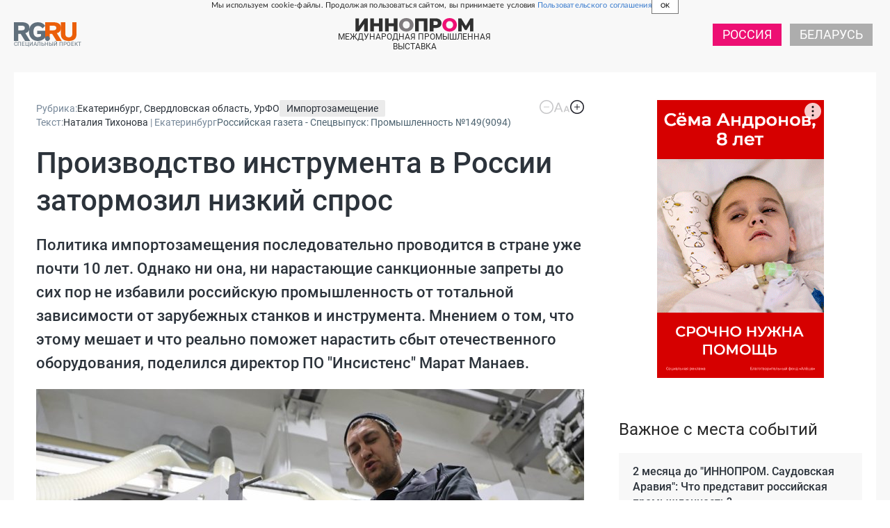

--- FILE ---
content_type: text/html; charset=utf-8
request_url: https://rg.ru/2023/07/10/reg-urfo/rynok-szhat-v-tiskah.html
body_size: 29230
content:
<!DOCTYPE html><html lang="ru"><head><meta charSet="utf-8"/><meta name="viewport" content="width=device-width"/><link rel="manifest" href="/manifest.json"/><link rel="preconnect" href="https://cdnstatic.rg.ru" crossorigin="anonymous"/><link rel="preconnect" href="https://ads.betweendigital.com" crossorigin="anonymous"/><link rel="preload" href="https://cdnfiles.rg.ru/fonts/Lato/Lato-Regular.woff2" as="font" type="font/woff2" crossorigin="anonymous"/><link rel="preload" href="https://cdnfiles.rg.ru/fonts/Lato/Lato-Bold.woff2" as="font" type="font/woff2" crossorigin="anonymous"/><link rel="preload" href="https://cdnfiles.rg.ru/fonts/Lato/Lato-Medium.woff2" as="font" type="font/woff2" crossorigin="anonymous"/><link rel="preload" href="https://cdnfiles.rg.ru/fonts/Lato/Lato-Light.woff2" as="font" type="font/woff2" crossorigin="anonymous"/><title>Производство инструмента в России затормозил низкий спрос - Российская газета</title><meta name="description" content="Политика импортозамещения последовательно проводится в стране уже почти 10 лет. Однако ни она, ни нарастающие санкционные запреты до сих пор не избавили российскую промышленность от тотальной зависимости от зарубежных станков и инструмента. Мнением о том, что этому мешает и что реально поможет нарастить сбыт отечественного оборудования, поделился директор ПО &quot;Инсистенс&quot; Марат Манаев."/><meta property="og:site_name" content="Российская газета"/><meta property="og:type" content="article"/><meta property="og:title" content="Производство инструмента в России затормозил низкий спрос"/><meta property="og:description" content="Политика импортозамещения последовательно проводится в стране уже почти 10 лет. Однако ни она, ни нарастающие санкционные запреты до сих пор не избавили российскую промышленность от тотальной зависимости от зарубежных станков и инструмента. Мнением о том, что этому мешает и что реально поможет нарастить сбыт отечественного оборудования, поделился директор ПО &quot;Инсистенс&quot; Марат Манаев."/><meta property="og:url" content="https://rg.ru/2023/07/10/reg-urfo/rynok-szhat-v-tiskah.html"/><meta property="og:image" content="https://cdnstatic.rg.ru/uploads/images/2023/07/07/2222_f1e.jpg"/><link rel="image_src" href="https://cdnstatic.rg.ru/uploads/images/2023/07/07/2222_f1e.jpg"/><link rel="icon" href="/favicon.ico"/><link rel="icon" type="image/png" sizes="192x192" href="https://cdnstatic.rg.ru/images/touch-icon-ipad-retina_192x192.png"/><link rel="icon" type="image/png" sizes="512x512" href="https://cdnstatic.rg.ru/images/touch-icon-ipad-retina_512x512.png"/><link rel="apple-touch-icon" sizes="76x76" href="https://cdnstatic.rg.ru/images/touch-icon-ipad.png"/><link rel="apple-touch-icon" sizes="120x120" href="https://cdnstatic.rg.ru/images/touch-icon-iphone-retina.png"/><link rel="apple-touch-icon" sizes="152x152" href="https://cdnstatic.rg.ru/images/touch-icon-ipad-retina.png"/><link rel="mask-icon" href="https://cdnstatic.rg.ru/svg/touch-icon.svg" color="#ffffff"/><link rel="amphtml" href="https://rg.ru/amp/2023/07/10/reg-urfo/rynok-szhat-v-tiskah.html"/><link rel="canonical" href="https://rg.ru/2023/07/10/reg-urfo/rynok-szhat-v-tiskah.html"/><meta name="relap-rg-segment" content="other"/><meta name="relap-rg" content="recommendation"/><meta property="article:published_time" content="2023-07-10T12:35:00"/><script type="application/ld+json">{"@type":"BreadcrumbList","@context":"https://schema.org","itemListElement":[{"@type":"ListItem","position":1,"item":{"@id":"https://rg.ru/region/urfo","name":"УрФО"}},{"@type":"ListItem","position":2,"item":{"@id":"https://rg.ru/region/urfo/sverdlovskobl","name":"Свердловская область"}},{"@type":"ListItem","position":3,"item":{"@id":"https://rg.ru/region/urfo/sverdlovskobl/ekaterinburg","name":"Екатеринбург"}},{"@type":"ListItem","position":4,"item":{"@id":"https://rg.ru/2023/07/10/reg-urfo/rynok-szhat-v-tiskah.html","name":"Производство инструмента в России затормозил низкий спрос"}}]}</script><script type="application/ld+json">{"@context":"http://schema.org","@type":"Article","mainEntityOfPage":{"@type":"WebPage","@id":"https://rg.ru/2023/07/10/reg-urfo/rynok-szhat-v-tiskah.html"},"url":"https://rg.ru/2023/07/10/reg-urfo/rynok-szhat-v-tiskah.html","headline":"Производство инструмента в России затормозил низкий спрос","description":"Политика импортозамещения последовательно проводится в стране уже почти 10 лет. Однако ни она, ни нарастающие санкционные запреты до сих пор не избавили российскую промышленность от тотальной зависимости от зарубежных станков и инструмента. Мнением о том, что этому мешает и что реально поможет нарастить сбыт отечественного оборудования, поделился директор ПО \"Инсистенс\" Марат Манаев.","image":{"@type":"ImageObject","url":"https://cdnstatic.rg.ru/uploads/images/2023/07/07/2222_f1e.jpg","contentUrl":"https://cdnstatic.rg.ru/uploads/images/2023/07/07/2222_f1e.jpg","caption":"Татьяна Андреева/РГ","author":{"@type":"Person","name":"Татьяна Андреева/РГ"},"description":"Уровень металлообработки в значительной степени зависит от качества инструмента и оснастки.","width":1000,"height":667},"author":[{"@type":"Person","name":"Наталия Тихонова","url":"https://rg.ru/authors/nataliya-tihonova"}],"publisher":{"@type":"Organization","name":"Российская газета","logo":{"@type":"ImageObject","url":"https://cdnstatic.rg.ru/images/rg-logo-jsonld-512x158.png","width":512,"height":158}},"datePublished":"2023-07-10T12:35:00","dateModified":"2023-07-10T12:35:00","articleSection":"Екатеринбург","about":{"@type":"Thing","name":"В регионах"},"keywords":["Екатеринбург","Свердловская область","УрФО"],"inLanguage":"ru-RU","isAccessibleForFree":true,"wordCount":830,"articleBody":"Политика импортозамещения последовательно проводится в стране уже почти 10 лет. Однако ни она, ни нарастающие санкционные запреты до сих пор не избавили российскую промышленность от тотальной зависимости от зарубежных станков и инструмента. Мнением о том, что этому мешает и что реально поможет нарастить сбыт отечественного оборудования, поделился директор ПО \"Инсистенс\" Марат Манаев. Казалось бы, внешне в отрасли все выглядит неплохо: по данным ассоциации \"Станкоинструмент\", объемы выпуска в 2022-м поднялись почти вдвое, некоторые предприятия плотно загружены до 2025 года. Марат Манаев: Приводить проценты в отрыве от абсолютных цифр некорректно. Например, компания в прошлом году собрала один станок, в этом два - это рост на 100 процентов? И по загрузке до 2025 года, думаю, немного преувеличено: сужу по нашему предприятию и партнерам. Возможно, речь идет о каком-то уникальном оборудовании, а инструмент и оснастку заказчики не готовы ждать даже месяц. Объемы производства в отрасли после начала СВО действительно выросли: сказались уход европейцев, санкции и увеличение заказов со стороны оборонки. Однако гордиться пока особо нечем: по нашей оценке, более 80 процентов станков по-прежнему ввозится из-за границы. Наши производители могут рассчитывать менее чем на 20 процентов рынка, при этом в отечественных станках большая часть ЧПУ, шарико-винтовых передач, линейных направляющих, подшипников - иностранная. С инструментом не лучше: в 99 процентах случаев он выпускается на зарубежном оборудовании. Чтобы поднять внутреннее потребление, нужна госпрограмма развития индустрии Как изменилась за год доля импортной оснастки? Марат Манаев: Если речь о серийной продукции (тисках, оправках, токарных державках), то более 90 процентов - импорт, в основном из Китая. В России около десятка предприятий технологически готовы к замещению, но для этого производство должно стать выгодным. Пока они неконкурентны по цене. Насколько велика зависимость инструментальной отрасли от зарубежного твердосплавного сырья? Марат Манаев: 90 процентов заготовок приходит из КНР, и это не только российская специфика - мировая практика. Причина проста: в Китае сосредоточено более 80 процентов добычи вольфрама, а в России - всего два. Мы сами отказались от развития этой отрасли в 1990-е. Что имеем на сегодня? Среднее предприятие в Поднебесной выпускает около 100 миллионов режущих пластин в год, самое крупное отечественное - всего пять миллионов. Почему, на ваш взгляд, отечественная продукция продолжает проигрывать на внутреннем рынке? Марат Манаев: Основное в производстве - это объем сбыта, который обеспечивает возврат затрат на НИОКР и создание продукции. Зарубежные компании действуют на мировом рынке, российский занимает в нем всего 1,5-2 процента, при этом наши предприятия выпускают 10-20 процентов нужного ассортимента. Да, мы можем изготовить полный аналог или даже изделие с улучшенными характеристиками, но производить уникальные, сложные вещи в единичном экземпляре экономически нецелесообразно. Что делать: выходить на рынки СНГ? Марат Манаев: Поднимать внутреннее потребление в 4-6 раз, до уровня СССР. Тут требуется комплексная госпрограмма развития промышленности, нужно наращивать выпуск своих тракторов, комбайнов, компрессоров, машин, строительной и дорожной техники. При этом не менее 80 процентов станков, оснастки и инструмента, с помощью которых они изготавливаются, тоже должны быть отечественными. Та же Северсталь увеличит объемы холодного проката, если ей поступит массовый заказ от автопрома. Развитие авиастроения загрузит ВСМПО-АВИСМА, а когда скоростные электрички \"Ласточка\" начнут ездить по всей стране, это обеспечит рост объемов алюминиевым заводам. Реализовав такую программу, мы и по каждому виду станкоинструментальной продукции получим не менее 2-3 компаний, конкурентоспособных на мировом уровне. Сколько в стране производителей инструмента? Как быстро они способны обеспечить импортозамещение? Марат Манаев: Думаю, около ста. Что касается сроков, все зависит от созданных условий. Если будет действовать заявительный принцип поддержки тех, кто освоил какую-либо продукцию, многие позиции появятся на рынке очень быстро, от полугода до нескольких лет. Какие отрасли являются основными потребителями инструмента и оснастки? Есть ли у них корпоративные программы импортозамещения? Марат Манаев: Наши основные заказчики - предприятия ОПК, Росатома, транспортного машиностроения, а также обеспечивающие добычу полезных ископаемых. Ваш вопрос про программы я бы разделил на две части: у частного бизнеса нет никаких регламентов на этот счет. Чтобы попасть в число поставщиков, достаточно выполнить три условия: доступность на складе, низкая цена, стойкость и качество обработки на высоких режимах. У госпредприятий задача замещения стоит, но процесс принятия решений намного сложнее, к тому же надо иметь статус отечественного производителя. К примеру, наше предприятие формально таковым не является, хотя имеет два КБ, исследовательскую лабораторию, свои мощности, наш инструмент используют более 10 тысяч машиностроительных и лесопильных компаний РФ и Беларуси. Вот такой парадокс. К слову, в США у менеджеров по закупкам даже в KPI включен показатель \"снижение доли китайских товаров на 5-7 процентов в год\". Что в Германии, что в Южной Корее на бытовом уровне считается хорошим тоном покупать свое: так ты обеспечиваешь работу национальной экономики. В России это понимание есть не у всех, но, надеемся, появится. Минпромторг РФ готовит новый федеральный проект \"Развитие станкоинструментальной промышленности\". Как еще государство может стимулировать спрос? Марат Манаев: Мы направляли предложения в этот документ, но окончательная версия не опубликована, так что не ясно, что в нее вошло. Ключевой вопрос: будут ли вводиться заградительные пошлины на импорт в размере 30-50 процентов (а на товары из недружественных стран их можно увеличить еще в два раза)? Делать это надо по всей номенклатуре, где у россиян есть компетенции. Благодаря этому отечественные производители смогут повысить качество и снизить себестоимость своей продукции.","copyrightHolder":{"@type":"Organization","name":"Российская газета"}}</script><meta name="next-head-count" content="32"/><script id="scriptRG" data-nscript="beforeInteractive">window.RGAPP = window.RGAPP || {
      env: 'production',
      // храним информацию о том, какие тэги ga4 инициализированы,
      // заполняется сама
      gtagInited: {}
    };window.RG = window.RG || {};</script><script id="scriptHBConfig" data-nscript="beforeInteractive">
        if (!window.YaHeaderBiddingSettings) {
          const adfoxBiddersMap = {"betweenDigital":"873981","adriver":"998474","myTarget":"874698","adfox_imho-video":"1729197","adfox_adsmart":"1195710","adfox_WiseUP":"1288243","buzzoola":"1224359","videonow":2188924,"mediatoday":"2352346","adfox_yandex_roxot-adfox-hb":"2152411","otm":"1421443","hybrid":"1597346","clickscloud":"2710641","roxot":"2725603","sape":"2852669","Gnezdo":"2873663","bidvol":"2984792","smi2":"3313476"}
          const syncPixels = [{"bidder":"sape","pixels":["https://acint.net/cmatch/?dp=14&pi=1752771"]}]

          const adUnits = [];
          const userTimeout = 1000;

          window.YaHeaderBiddingSettings = {
            biddersMap: adfoxBiddersMap,
            adUnits: adUnits,
            syncPixels: syncPixels,
            timeout: userTimeout,
            callbacks: {
              onBidsRecieved: function (bids) {

              }
            }
          };
        }
      </script><script id="scriptAdfoxConfig" data-nscript="beforeInteractive">
      window.Ya || (window.Ya = {});
      window.yaContextCb = window.yaContextCb || [];
      window.Ya.adfoxCode || (window.Ya.adfoxCode = {});
      window.Ya.adfoxCode.hbCallbacks || (window.Ya.adfoxCode.hbCallbacks = []);
    </script><script id="scriptFingerprintGnezdoConfig" data-nscript="beforeInteractive">
      (function() {
        function _getCookie(name) {
          var matches = document.cookie.match(new RegExp(
          "(?:^|; )" + name.replace(/([\.$?*|{}\(\)\[\]\\\/\+^])/g, '\$1') + "=([^;]*)"
          ));
          return matches ? decodeURIComponent(matches[1]) : undefined;
        }
        
        function _storageAvailable(type) {
          try {
            var storage = window[type],
              x = '__storage_test__';
            storage.setItem(x, x);
            storage.removeItem(x);
            return true;
          }
          catch(e) {
            return false;
          }
        }

        var isMacLike = /(Mac|iPhone|iPod|iPad)/i.test(navigator.platform);

        var botPattern = "(googlebot\/|bot|Googlebot-Mobile|Googlebot-Image|Google favicon|Mediapartners-Google|bingbot|slurp|java|wget|curl|Commons-HttpClient|Python-urllib|libwww|httpunit|nutch|phpcrawl|msnbot|jyxobot|FAST-WebCrawler|FAST Enterprise Crawler|biglotron|teoma|convera|seekbot|gigablast|exabot|ngbot|ia_archiver|GingerCrawler|webmon |httrack|webcrawler|grub.org|UsineNouvelleCrawler|antibot|netresearchserver|speedy|fluffy|bibnum.bnf|findlink|msrbot|panscient|yacybot|AISearchBot|IOI|ips-agent|tagoobot|MJ12bot|dotbot|woriobot|yanga|buzzbot|mlbot|yandexbot|purebot|Linguee Bot|Voyager|CyberPatrol|voilabot|baiduspider|citeseerxbot|spbot|twengabot|postrank|turnitinbot|scribdbot|page2rss|sitebot|linkdex|Adidxbot|blekkobot|ezooms|dotbot|Mail.RU_Bot|discobot|heritrix|findthatfile|europarchive.org|NerdByNature.Bot|sistrix crawler|ahrefsbot|Aboundex|domaincrawler|wbsearchbot|summify|ccbot|edisterbot|seznambot|ec2linkfinder|gslfbot|aihitbot|intelium_bot|facebookexternalhit|yeti|RetrevoPageAnalyzer|lb-spider|sogou|lssbot|careerbot|wotbox|wocbot|ichiro|DuckDuckBot|lssrocketcrawler|drupact|webcompanycrawler|acoonbot|openindexspider|gnam gnam spider|web-archive-net.com.bot|backlinkcrawler|coccoc|integromedb|content crawler spider|toplistbot|seokicks-robot|it2media-domain-crawler|ip-web-crawler.com|siteexplorer.info|elisabot|proximic|changedetection|blexbot|arabot|WeSEE:Search|niki-bot|CrystalSemanticsBot|rogerbot|360Spider|psbot|InterfaxScanBot|Lipperhey SEO Service|CC Metadata Scaper|g00g1e.net|GrapeshotCrawler|urlappendbot|brainobot|fr-crawler|binlar|SimpleCrawler|Livelapbot|Twitterbot|cXensebot|smtbot|bnf.fr_bot|A6-Indexer|ADmantX|Facebot|Twitterbot|OrangeBot|memorybot|AdvBot|MegaIndex|SemanticScholarBot|ltx71|nerdybot|xovibot|BUbiNG|Qwantify|archive.org_bot|Applebot|TweetmemeBot|crawler4j|findxbot|SemrushBot|yoozBot|lipperhey|y!j-asr|Domain Re-Animator Bot|AddThis)";
        var re = new RegExp(botPattern, 'i');
        var isBot = re.test(navigator.userAgent);
        var check_iframe = (isMacLike || isBot)?0:1;
        var gnezdo_uid = '';
        if (check_iframe) {
          gnezdo_uid = _getCookie('gnezdo_uid');
          var ls_available = _storageAvailable('localStorage');
          if (gnezdo_uid) {
            if (ls_available) localStorage.setItem("gnezdo_uid", gnezdo_uid);
          } else {
            if (ls_available) gnezdo_uid = localStorage.getItem("gnezdo_uid");
            if (gnezdo_uid) document.cookie = "gnezdo_uid="+gnezdo_uid+";path=/;max-age=31536000;secure;samesite=none;domain=."+location.hostname.replace(/^www\./, '');
          }
          
          if (!gnezdo_uid){
            var iframe = document.createElement("iframe");
            iframe.src = "https://news.gnezdo.ru/1pc.html";
            iframe.style.display = 'none';
            document.addEventListener('DOMContentLoaded', function(){
              document.body.appendChild(iframe);
            });
            
            var once = 0;
            function gnezdoLoaderListener(event) {
              if (!event.data || !event.data.hasOwnProperty('gnezdo_uid')) {
                return;
              }
              if(once++) {
                return;
              }
              
              gnezdo_uid = event.data.gnezdo_uid || '';
              if (gnezdo_uid){
                document.cookie = "gnezdo_uid="+gnezdo_uid+";path=/;max-age=31536000;secure;samesite=none;domain=."+location.hostname.replace(/^www\./, '');
                if (ls_available) localStorage.setItem("gnezdo_uid", gnezdo_uid);
              }
            }
            
            if (window.addEventListener) {
              window.addEventListener("message", gnezdoLoaderListener, false);
            } else if (window.attachEvent) {
              window.attachEvent("onmessage", gnezdoLoaderListener);
            }
          }
        }
        
        const origOpen = XMLHttpRequest.prototype.open;
        XMLHttpRequest.prototype.open = function(method, url, async, user, password) {
          if(url.includes('fcgi4.gnezdo.ru/hb/Yandex') && gnezdo_uid) {
            url += '?guid='+gnezdo_uid;
          }
          origOpen.call(this, method, url, async, user, password);
        }
      })()
    </script><script id="scriptFingerprintVKConfig" data-nscript="beforeInteractive">
      function getSyncId() {
        try {
          return JSON.parse(localStorage.getItem('rb_sync_id')).fpid || "";
        } catch (e) {
          return "";
        }
      }
    </script><script id="scriptGnezdoAsyncCallbacks" data-nscript="beforeInteractive">window.gnezdoAsyncCallbacks = window.gnezdoAsyncCallbacks || []</script><link rel="preload" href="https://cdnfiles.rg.ru/_next/static/css/525236987bb864da.css" as="style"/><link rel="stylesheet" href="https://cdnfiles.rg.ru/_next/static/css/525236987bb864da.css" data-n-g=""/><link rel="preload" href="https://cdnfiles.rg.ru/_next/static/css/60cbb713a5f01bc5.css" as="style"/><link rel="stylesheet" href="https://cdnfiles.rg.ru/_next/static/css/60cbb713a5f01bc5.css" data-n-p=""/><link rel="preload" href="https://cdnfiles.rg.ru/_next/static/css/7180dd3d18f04fb3.css" as="style"/><link rel="stylesheet" href="https://cdnfiles.rg.ru/_next/static/css/7180dd3d18f04fb3.css" data-n-p=""/><link rel="preload" href="https://cdnfiles.rg.ru/_next/static/css/0e1d26b47c1f5d1f.css" as="style"/><link rel="stylesheet" href="https://cdnfiles.rg.ru/_next/static/css/0e1d26b47c1f5d1f.css" data-n-p=""/><link rel="preload" href="https://cdnfiles.rg.ru/_next/static/css/a83aef587d30f823.css" as="style"/><link rel="stylesheet" href="https://cdnfiles.rg.ru/_next/static/css/a83aef587d30f823.css"/><noscript data-n-css=""></noscript><script defer="" nomodule="" src="https://cdnfiles.rg.ru/_next/static/chunks/polyfills-42372ed130431b0a.js"></script><script id="scriptAdfoxSape" src="https://cdn-rtb.sape.ru/js/uids.js" defer="" data-nscript="beforeInteractive"></script><script id="scriptRoxot" src="https://cdn.skcrtxr.com/roxot-wrapper/js/roxot-manager.js?pid=7999fe2d-49ec-4b41-a612-54517cd77591" defer="" data-nscript="beforeInteractive"></script><script defer="" src="https://cdnfiles.rg.ru/_next/static/chunks/12454.5ad92842aaf19af8.js"></script><script src="https://cdnfiles.rg.ru/_next/static/chunks/webpack-9ce8508d3cea2e7a.js" defer=""></script><script src="https://cdnfiles.rg.ru/_next/static/chunks/framework-c610937e61b23145.js" defer=""></script><script src="https://cdnfiles.rg.ru/_next/static/chunks/main-9730f113bcee42ee.js" defer=""></script><script src="https://cdnfiles.rg.ru/_next/static/chunks/pages/_app-5197498f96bde74b.js" defer=""></script><script src="https://cdnfiles.rg.ru/_next/static/chunks/30719-8e168d6910ff8879.js" defer=""></script><script src="https://cdnfiles.rg.ru/_next/static/chunks/87190-41263225f06efb68.js" defer=""></script><script src="https://cdnfiles.rg.ru/_next/static/chunks/32634-e00dc012e0d17a12.js" defer=""></script><script src="https://cdnfiles.rg.ru/_next/static/chunks/7630-20aac1780715eb09.js" defer=""></script><script src="https://cdnfiles.rg.ru/_next/static/chunks/21936-cfd08f4feebc8c51.js" defer=""></script><script src="https://cdnfiles.rg.ru/_next/static/chunks/37896-b462aa40fd7b2cea.js" defer=""></script><script src="https://cdnfiles.rg.ru/_next/static/chunks/44336-fcf58133e159b4fc.js" defer=""></script><script src="https://cdnfiles.rg.ru/_next/static/chunks/pages/project/innoprom/articles/%5B%5B...slug%5D%5D-72106b3324a4950b.js" defer=""></script><script src="https://cdnfiles.rg.ru/_next/static/1wQFecNDqIhnvr29morUI/_buildManifest.js" defer=""></script><script src="https://cdnfiles.rg.ru/_next/static/1wQFecNDqIhnvr29morUI/_ssgManifest.js" defer=""></script></head><body><div id="__next"><script>
    ((counterHostname) => {
      window.MSCounter = {
        counterHostname: counterHostname
      };
      window.mscounterCallbacks = window.mscounterCallbacks || [];
      window.mscounterCallbacks.push(() => {
        tnsCounterrg_ru = new MSCounter.counter({
            'account':'rg_ru',
            'tmsec': 'mx3_rg_ru',
            'autohit' : true
          });
        // console.log('%c Send counter "TNS":', 'background: #2c333b; color: #aaa; padding: 5px;', window.MSCounter)
      });

      const newScript = document.createElement('script');
      newScript.async = true;
      newScript.src = counterHostname + '/ncc/counter.js';

      const referenceNode = document.querySelector('script');
      if (referenceNode) {
        referenceNode.parentNode.insertBefore(newScript, referenceNode);
      } else {
        document.firstElementChild.appendChild(newScript);
      }
    })('https://tns-counter.ru/');
  </script><script>
  var _tmr = window._tmr || (window._tmr = []);
  // console.log('%c Send counter "Mail":', 'background: #2c333b; color: #aaa; padding: 5px;', window._tmr);
  (function (d, w, id) {
    if (d.getElementById(id)) return;
    var ts = d.createElement("script");
    ts.type = "text/javascript";
    ts.async = true;
    ts.id = id;
    ts.src = "https://top-fwz1.mail.ru/js/code.js";
    var f = function () {
      var s = d.getElementsByTagName("script")[0];
      s.parentNode.insertBefore(ts, s);
    };
    if (w.opera == "[object Opera]") {
      d.addEventListener("DOMContentLoaded", f, false);
    } else {
      f();
    }
  })(document, window, "topmailru-code");
  </script><script>
  (function (m, e, t, r, i, k, a) {
    m[i] = m[i] || function () {
      (m[i].a = m[i].a || []).push(arguments)
    };
    m[i].l = 1 * new Date();
    k = e.createElement(t), a = e.getElementsByTagName(t)[0], k.async = 1, k.src = r, a.parentNode.insertBefore(k, a)
  })
    (window, document, "script", "https://mc.yandex.ru/metrika/tag.js", "ym");
  </script><div class="Layout_root__yrWSZ"><header class="ArticleHeader_root__86fh0"><div class="ArticleHeader_content__OtpvN"><a class="Logo_root__A2Mli Logo_default__OSX_X ArticleHeader_rgLogo__mZwBc" href="/"><svg xmlns="http://www.w3.org/2000/svg" fill="none" viewBox="0 0 80 24" class="Logo_icon__5k_uI"><path fill="#F26922" d="M45.726 4.419h4.317c3.002 0 4.143.928 4.143 2.85 0 2.158-1.243 3.123-4.143 3.123h-4.317zM40 0v22.071h5.726v-7.293H48.8L54.53 24h6.66l-6.342-10.046c3.484-.72 5.382-3.393 5.382-6.754 0-4.563-3.379-7.196-9.938-7.196z"></path><path fill="#F26922" d="M60.107 0v15.544c0 5.372 3.466 8.456 10.064 8.456 6.599 0 9.83-3.184 9.83-8.556V0h-5.372v14.637c0 2.879-1.394 4.678-4.458 4.678s-4.422-1.777-4.422-4.678V0z"></path><path fill="#506C7F" d="M5.632 4.419h4.246c2.953 0 4.075.928 4.075 2.85 0 2.158-1.221 3.123-4.075 3.123H5.632zM0 0v24h5.632v-9.222h3.024L14.292 24h6.551l-6.238-10.046c3.427-.72 5.294-3.393 5.294-6.754 0-4.563-3.324-7.196-9.775-7.196z"></path><path fill="#506C7F" d="M40.076 4.566C37.818 1.48 34.704 0 30.771 0 23.885 0 19.27 4.634 19.27 12.1c0 7.301 4.812 11.9 11.367 11.9 3.64 0 6.75-1.41 9.469-4.368v-8.78H29.72v4.207h4.952v2.763a6.84 6.84 0 0 1-3.919 1.284c-3.562 0-5.77-2.338-5.77-6.908 0-4.933 2.23-7.466 5.938-7.466 2.262 0 4.129 1.054 5.635 3.126z"></path><path fill="#506C7F" d="M42.918 24c.61 0 1.207-.183 1.715-.525a3.1 3.1 0 0 0 1.136-1.4 3.15 3.15 0 0 0-.67-3.396 3.06 3.06 0 0 0-3.363-.673 3.1 3.1 0 0 0-1.384 1.15 3.14 3.14 0 0 0-.284 2.924c.156.377.383.72.67 1.01a3.08 3.08 0 0 0 2.18.91"></path></svg><span class="Logo_label__mm7PD">Специальный проект</span></a><a class="ArticleHeader_projectLogo__Ap9XT" href="/innoprom"><svg xmlns="http://www.w3.org/2000/svg" fill="none" viewBox="0 0 280 33" class="ArticleHeader_projectIcon__raRES"><path fill="#fff" d="m271.917 31.61-.045-16.387-7.951 13.34h-3.887l-7.951-12.987v16.035h-8.039V.69h7.2l10.866 17.845L272.712.69h7.2L280 31.61zM190.625.69q4.197 0 7.289 1.414 3.091 1.37 4.77 3.975 1.679 2.562 1.679 6.052t-1.679 6.051q-1.679 2.563-4.77 3.976-3.093 1.37-7.289 1.37h-5.389v8.083h-8.746V.69zm-.53 15.946q2.695 0 4.064-1.148 1.37-1.192 1.369-3.357 0-2.165-1.369-3.357t-4.064-1.193h-4.859v9.055zM170.764.69v30.92h-8.658V7.626h-11.75v23.986h-8.613V.69z"></path><path fill="#B9B9B9" d="M120.767 32.157q-4.904 0-8.834-2.076-3.888-2.076-6.14-5.742-2.21-3.666-2.209-8.26t2.209-8.26q2.252-3.667 6.14-5.743Q115.863 0 120.767 0t8.79 2.076q3.932 2.076 6.14 5.742 2.253 3.667 2.253 8.26 0 4.595-2.253 8.26-2.208 3.668-6.14 5.743-3.887 2.076-8.79 2.076m0-7.244q2.341 0 4.24-1.104t3.004-3.092q1.104-2.032 1.104-4.638 0-2.607-1.104-4.594-1.104-2.032-3.004-3.136t-4.24-1.105-4.241 1.105q-1.899 1.104-3.003 3.136-1.105 1.987-1.105 4.594 0 2.606 1.105 4.638 1.104 1.988 3.003 3.092t4.241 1.104"></path><path fill="#ED0F73" d="M223.55 32.157q-4.904 0-8.835-2.076-3.887-2.076-6.14-5.742-2.208-3.666-2.208-8.26t2.208-8.26q2.253-3.667 6.14-5.743Q218.647 0 223.55 0q4.902 0 8.79 2.076 3.931 2.076 6.14 5.742 2.253 3.667 2.253 8.26 0 4.595-2.253 8.26-2.209 3.668-6.14 5.743-3.888 2.076-8.79 2.076m0-7.244q2.34 0 4.24-1.104t3.004-3.092q1.104-2.032 1.104-4.638 0-2.607-1.104-4.594-1.105-2.032-3.004-3.136t-4.24-1.105q-2.342 0-4.241 1.105t-3.004 3.136q-1.104 1.987-1.104 4.594 0 2.606 1.104 4.638 1.105 1.988 3.004 3.092t4.241 1.104"></path><path fill="#fff" d="M64.632.69v30.92h-8.746V19.553H43.959V31.61h-8.746V.69h8.746v11.616h11.927V.69zM99.818.69v30.92h-8.746V19.553H79.145V31.61H70.4V.69h8.746v11.616h11.927V.69zM0 .69h8.614v18.155L21.379.69h8.216v30.92h-8.613V13.5L8.26 31.61H0z"></path></svg><span class="ArticleHeader_projectLabel__UaN_i">международная промышленная выставка</span></a><div class="ArticleHeader_tabsContanier__iMqbX"><nav class="Tabs_list__VXm9T"><button value="0" class="Tabs_item__Cbvjx Tabs_isActive__zGWey">Россия</button><button value="1" class="Tabs_item__Cbvjx">Беларусь</button></nav></div></div></header><main class="Layout_main__MzULQ"><div class="PageArticleTmpl_root__4yR9W"><section class="ArticleContent_root__rx2sh"><div class="ArticleDetails_root__BC0v0 ArticleContent_details__S5jxj"><div class="ArticleDetails_head__SoOTd"><div class="ArticleDetails_headNested__o6Jgx"><div class="ArticleRubric_root__v_2L3"><span class="ArticleRubric_label__jqwpY">Рубрика:</span><a class="ArticleRubric_rubric__WlxLe" href="/region/urfo/sverdlovskobl/ekaterinburg">Екатеринбург<!-- -->, </a><a class="ArticleRubric_rubric__WlxLe" href="/region/urfo/sverdlovskobl">Свердловская область<!-- -->, </a><a class="ArticleRubric_rubric__WlxLe" href="/region/urfo">УрФО</a></div><span class="ArticleDetails_label__PDF_s">Импортозамещение</span></div><div class="ZoomAccessibilityCtrl_root__xz2uF ArticleDetails_zoom__yzA7W"><button aria-label="Уменьшить шрифт статьи" disabled="" class="ZoomAccessibilityCtrl_btn__8CdnB ZoomAccessibilityCtrl_minus__MskmS"><svg xmlns="http://www.w3.org/2000/svg" fill="none" viewBox="0 0 20 20"><path fill="#252525" d="M6.5 9.5a.5.5 0 0 0 0 1h7a.5.5 0 0 0 0-1z"></path><path fill="#252525" fill-rule="evenodd" d="M20 10c0 5.523-4.477 10-10 10S0 15.523 0 10 4.477 0 10 0s10 4.477 10 10m-1.5 0a8.5 8.5 0 1 1-17 0 8.5 8.5 0 0 1 17 0" clip-rule="evenodd"></path></svg></button><button aria-label="Вернуть шрифт статьи к исходному" disabled="" class="ZoomAccessibilityCtrl_btn__8CdnB ZoomAccessibilityCtrl_reset__u01fL"><svg xmlns="http://www.w3.org/2000/svg" fill="none" viewBox="0 0 24 16"><path fill="#252525" fill-rule="evenodd" d="M12.127 15.254h1.525L7.824.676H5.83L0 15.254h1.516a.67.67 0 0 0 .437-.142.7.7 0 0 0 .234-.326l1.363-3.52h6.542l1.363 3.52a.8.8 0 0 0 .244.336.66.66 0 0 0 .428.132M7.254 3.911l2.289 5.93H4.1l2.289-5.92q.224-.55.437-1.373.102.396.214.752.111.347.214.61M22.625 15.324H24l-3.756-9.562h-1.818l-3.756 9.562h1.382a.58.58 0 0 0 .383-.125.64.64 0 0 0 .205-.278l.714-1.95h3.961l.715 1.95a.75.75 0 0 0 .218.29.6.6 0 0 0 .377.113m-2.93-6.79 1.164 3.18h-3.042l1.157-3.168q.086-.218.18-.509.09-.297.178-.635.092.338.185.629.092.29.178.502" clip-rule="evenodd"></path></svg></button><button aria-label="Увеличить шрифт статьи" class="ZoomAccessibilityCtrl_btn__8CdnB ZoomAccessibilityCtrl_plus__pIx_9"><svg xmlns="http://www.w3.org/2000/svg" fill="none" viewBox="0 0 20 20"><path fill="#252525" d="M6 10a.5.5 0 0 1 .5-.5h3v-3a.5.5 0 0 1 1 0v3h3a.5.5 0 0 1 0 1h-3v3a.5.5 0 0 1-1 0v-3h-3A.5.5 0 0 1 6 10"></path><path fill="#252525" fill-rule="evenodd" d="M10 20c5.523 0 10-4.477 10-10S15.523 0 10 0 0 4.477 0 10s4.477 10 10 10m0-1.5a8.5 8.5 0 1 0 0-17 8.5 8.5 0 0 0 0 17" clip-rule="evenodd"></path></svg></button><div class="Tooltip_root__SoNds Tooltip_left__DB1_P ZoomAccessibilityCtrl_tooltip__dp_rj"><noindex><span>размер шрифта<!-- --> 1.<!-- -->0<!-- -->x</span></noindex></div></div></div><div class="ArticleDetails_body__T_4r_"><div class="ArticleAuthors_root__1Se3S"><span class="ArticleAuthors_label__sgrPv">Текст:</span><a class="ArticleAuthors_author__EYv4Y" href="/authors/nataliya-tihonova">Наталия Тихонова<span class="ArticleAuthors_authorLabel__T_Hin"> | Екатеринбург</span></a></div><div class="ArticleDetails_fascicles__xQHU0"><a class="LinksOfGazeta_item__JdZr8 ArticleDetails_fasciclesItem__JlzMy" href="/gazeta/rg-spec/2023/07/10/1.html">Российская газета - Спецвыпуск: Промышленность №149(9094)</a></div></div></div><div class="ArticleText_root__r_YXO ArticleContent_article__mQLEd"><div><h1 class="ArticleText_title__375Qu commonArticle_zoom__SDMjc">Производство инструмента в России затормозил низкий спрос</h1></div><div><h2 class="ArticleText_lead__JOta2 commonArticle_zoom__SDMjc">Политика импортозамещения последовательно проводится в стране уже почти 10 лет. Однако ни она, ни нарастающие санкционные запреты до сих пор не избавили российскую промышленность от тотальной зависимости от зарубежных станков и инструмента. Мнением о том, что этому мешает и что реально поможет нарастить сбыт отечественного оборудования, поделился директор ПО "Инсистенс" Марат Манаев.</h2></div><div class="ArticleText_mainImageBox__6flTJ"><picture><source media="(max-width: 767px)" width="727" height="490" srcSet="https://cdnstatic.rg.ru/crop727x490/uploads/images/2023/07/07/2222_f1e.jpg, https://cdnstatic.rg.ru/crop727x490/uploads/images/2023/07/07/2222_f1e.jpg 2x"/><source media="(max-width: 989px)" width="664" height="442" srcSet="https://cdnstatic.rg.ru/crop664x442/uploads/images/2023/07/07/2222_f1e.jpg, https://cdnstatic.rg.ru/crop1328x884/uploads/images/2023/07/07/2222_f1e.jpg 2x"/><source media="(max-width: 1279px)" width="498" height="331" srcSet="https://cdnstatic.rg.ru/crop498x331/uploads/images/2023/07/07/2222_f1e.jpg, https://cdnstatic.rg.ru/crop996x662/uploads/images/2023/07/07/2222_f1e.jpg 2x"/><source media="(max-width: 1679px)" width="788" height="524" srcSet="https://cdnstatic.rg.ru/crop788x524/uploads/images/2023/07/07/2222_f1e.jpg, https://cdnstatic.rg.ru/crop1576x1048/uploads/images/2023/07/07/2222_f1e.jpg 2x"/><source media="(min-width: 1680px)" width="788" height="524" srcSet="https://cdnstatic.rg.ru/crop788x524/uploads/images/2023/07/07/2222_f1e.jpg, https://cdnstatic.rg.ru/crop1576x1048/uploads/images/2023/07/07/2222_f1e.jpg 2x"/><img width="100%" height="100%" class="Image_img__5ZmPX ArticleText_mainImage__ev6V9" alt="Уровень металлообработки в значительной степени зависит от качества инструмента и оснастки." title="Уровень металлообработки в значительной степени зависит от качества инструмента и оснастки." loading="lazy" src="https://cdnstatic.rg.ru/uploads/images/2023/07/07/2222_f1e.jpg"/></picture><div class="ArticleText_mainImageInfo__CQwkN"><span>Уровень металлообработки в значительной степени зависит от качества инструмента и оснастки.</span><span> / </span><span>Татьяна Андреева/РГ</span></div></div><div><div class="ArticleText_text__C92rL commonArticle_text__ul5uZ commonArticle_zoom__SDMjc commonArticle_text__ul5uZ"><p><strong>Казалось бы, внешне в отрасли все выглядит неплохо: по данным ассоциации "Станкоинструмент", объемы выпуска в 2022-м поднялись почти вдвое, некоторые предприятия плотно загружены до 2025 года.</strong></p><p><strong>Марат Манаев: </strong>Приводить проценты в отрыве от абсолютных цифр некорректно. Например, компания в прошлом году собрала один станок, в этом два - это рост на 100 процентов? И по загрузке до 2025 года, думаю, немного преувеличено: сужу по нашему предприятию и партнерам. Возможно, речь идет о каком-то уникальном оборудовании, а инструмент и оснастку заказчики не готовы ждать даже месяц.</p><p>Объемы производства в отрасли после начала СВО действительно выросли: сказались уход европейцев, санкции и увеличение заказов со стороны оборонки. Однако гордиться пока особо нечем: по нашей оценке, более 80 процентов станков по-прежнему ввозится из-за границы.</p><p>Наши производители могут рассчитывать менее чем на 20 процентов рынка, при этом в отечественных станках большая часть ЧПУ, шарико-винтовых передач, линейных направляющих, подшипников - иностранная. С инструментом не лучше: в 99 процентах случаев он выпускается на зарубежном оборудовании.</p><div class="incut">Чтобы поднять внутреннее потребление, нужна госпрограмма развития индустрии</div><p><strong>Как изменилась за год доля импортной оснастки?</strong></p><p><strong>Марат Манаев:</strong> Если речь о серийной продукции (тисках, оправках, токарных державках), то более 90 процентов - импорт, в основном из Китая. В России около десятка предприятий технологически готовы к замещению, но для этого производство должно стать выгодным. Пока они неконкурентны по цене.</p><p><strong>Насколько велика зависимость инструментальной отрасли от зарубежного твердосплавного сырья?</strong></p><p><strong>Марат Манаев:</strong> 90 процентов заготовок приходит из КНР, и это не только российская специфика - мировая практика. Причина проста: в Китае сосредоточено более 80 процентов добычи вольфрама, а в России - всего два. Мы сами отказались от развития этой отрасли в 1990-е. Что имеем на сегодня? Среднее предприятие в Поднебесной выпускает около 100 миллионов режущих пластин в год, самое крупное отечественное - всего пять миллионов.</p>
	<rg-incut-innoprom title="Россия может увеличить экспорт в страны ШОС еще на 2,3 триллиона рублей" subTitle announce url="/2023/07/10/reg-urfo/rossiia-mozhet-uvelichit-eksport-v-strany-shos-eshche-na-23-trilliona-rublej.html" image-path="/uploads/images/2023/07/10/ikonka1000_427.jpg" block-view="large" align="left" label labelUrl isSport="undefined"></rg-incut-innoprom><p><strong>Почему, на ваш взгляд, отечественная продукция продолжает проигрывать на внутреннем рынке?</strong></p><p><strong>Марат Манаев:</strong> Основное в производстве - это объем сбыта, который обеспечивает возврат затрат на НИОКР и создание продукции. Зарубежные компании действуют на мировом рынке, российский занимает в нем всего 1,5-2 процента, при этом наши предприятия выпускают 10-20 процентов нужного ассортимента. Да, мы можем изготовить полный аналог или даже изделие с улучшенными характеристиками, но производить уникальные, сложные вещи в единичном экземпляре экономически нецелесообразно.</p><p><strong>Что делать: выходить на рынки СНГ?</strong></p><p><strong>Марат Манаев: </strong>Поднимать внутреннее потребление в 4-6 раз, до уровня СССР. Тут требуется комплексная госпрограмма развития промышленности, нужно наращивать выпуск своих тракторов, комбайнов, компрессоров, машин, строительной и дорожной техники. При этом не менее 80 процентов станков, оснастки и инструмента, с помощью которых они изготавливаются, тоже должны быть отечественными. Та же Северсталь увеличит объемы холодного проката, если ей поступит массовый заказ от автопрома. Развитие авиастроения загрузит ВСМПО-АВИСМА, а когда скоростные электрички "Ласточка" начнут ездить по всей стране, это обеспечит рост объемов алюминиевым заводам. Реализовав такую программу, мы и по каждому виду станкоинструментальной продукции получим не менее 2-3 компаний, конкурентоспособных на мировом уровне.</p><p><strong>Сколько в стране производителей инструмента? Как быстро они способны обеспечить импортозамещение?</strong></p><p><strong>Марат Манаев:</strong> Думаю, около ста. Что касается сроков, все зависит от созданных условий. Если будет действовать заявительный принцип поддержки тех, кто освоил какую-либо продукцию, многие позиции появятся на рынке очень быстро, от полугода до нескольких лет.</p><p><strong>Какие отрасли являются основными потребителями инструмента и оснастки? Есть ли у них корпоративные программы импортозамещения?</strong></p>
	<rg-incut-innoprom title="Губернатор Свердловской области рассказал о развитии &quot;Иннопрома&quot;" subTitle announce url="/2023/07/10/reg-urfo/v-nashej-chasti-planety.html" image-path="/uploads/images/2023/07/10/guber1000_c3c.jpg" block-view="large" align="right" label="Власть" labelUrl="/tema/gos" isSport="undefined"></rg-incut-innoprom><p><strong>Марат Манаев:</strong> Наши основные заказчики - предприятия ОПК, Росатома, транспортного машиностроения, а также обеспечивающие добычу полезных ископаемых. Ваш вопрос про программы я бы разделил на две части: у частного бизнеса нет никаких регламентов на этот счет. Чтобы попасть в число поставщиков, достаточно выполнить три условия: доступность на складе, низкая цена, стойкость и качество обработки на высоких режимах. У госпредприятий задача замещения стоит, но процесс принятия решений намного сложнее, к тому же надо иметь статус отечественного производителя. К примеру, наше предприятие формально таковым не является, хотя имеет два КБ, исследовательскую лабораторию, свои мощности, наш инструмент используют более 10 тысяч машиностроительных и лесопильных компаний РФ и Беларуси. Вот такой парадокс.</p><p>К слову, в США у менеджеров по закупкам даже в KPI включен показатель "снижение доли китайских товаров на 5-7 процентов в год". Что в Германии, что в Южной Корее на бытовом уровне считается хорошим тоном покупать свое: так ты обеспечиваешь работу национальной экономики. В России это понимание есть не у всех, но, надеемся, появится.</p><p><strong>Минпромторг РФ готовит новый федеральный проект "Развитие станкоинструментальной промышленности". Как еще государство может стимулировать спрос?</strong></p><p><strong>Марат Манаев: </strong>Мы направляли предложения в этот документ, но окончательная версия не опубликована, так что не ясно, что в нее вошло. Ключевой вопрос: будут ли вводиться заградительные пошлины на импорт в размере 30-50 процентов (а на товары из недружественных стран их можно увеличить еще в два раза)? Делать это надо по всей номенклатуре, где у россиян есть компетенции. Благодаря этому отечественные производители смогут повысить качество и снизить себестоимость своей продукции.</p></div></div><div class="ShareInContent_wrapper__wrsbD ArticleText_share__Ly8aq"><div class="ShareInContent_text__IUZ3Z">Поделиться</div><button class="ShareInContent_item__T44ua ShareInContent_vk__swoww"><svg xmlns="http://www.w3.org/2000/svg" fill="none" viewBox="0 0 12 7"><path d="M11.921 6.257a1 1 0 0 0-.037-.077 6.3 6.3 0 0 0-1.191-1.397 8 8 0 0 1-.51-.515.5.5 0 0 1-.09-.514q.242-.443.563-.83l.412-.53c.689-.99.996-1.612.92-1.88l-.06-.062a.32.32 0 0 0-.186-.107 1 1 0 0 0-.405 0h-1.79a.23.23 0 0 0-.127 0h-.083l-.075.069a.5.5 0 0 0-.06.107c-.185.49-.408.966-.666 1.42-.157.262-.3.484-.427.676a2.6 2.6 0 0 1-.322.423 2 2 0 0 1-.292.276q-.098.085-.158.07h-.104a.4.4 0 0 1-.143-.162.7.7 0 0 1-.075-.246V.844q.015-.143 0-.284a1 1 0 0 0-.067-.223.3.3 0 0 0-.127-.154A.7.7 0 0 0 6.61.1a4 4 0 0 0-.839-.085 4.1 4.1 0 0 0-1.498.154.8.8 0 0 0-.24.184c-.075.092-.09.146 0 .154a.8.8 0 0 1 .51.276L4.58.86q.053.142.082.292.045.228.06.46a7 7 0 0 1 0 .768c0 .215-.045.392-.06.507a1.6 1.6 0 0 1-.082.3l-.082.153a.4.4 0 0 1-.165 0 .4.4 0 0 1-.21-.084 1.3 1.3 0 0 1-.292-.17 3 3 0 0 1-.3-.43 7 7 0 0 1-.352-.66l-.097-.176a3.4 3.4 0 0 1-.255-.53c-.105-.261-.21-.445-.292-.653a.4.4 0 0 0-.15-.207.4.4 0 0 0-.134-.069.5.5 0 0 0-.143 0H.402A.4.4 0 0 0 .05.452L.005.491a.3.3 0 0 0 0 .1.6.6 0 0 0 .037.191c.247.591.524 1.167.816 1.712.293.546.547.999.75 1.336s.434.653.659.953q.336.449.449.575.078.097.165.185l.157.153q.208.197.442.361a6 6 0 0 0 .644.422q.39.215.817.33c.301.089.615.127.928.116h.75a.53.53 0 0 0 .329-.138.3.3 0 0 0 .045-.116.6.6 0 0 0 0-.169c-.002-.164.013-.33.045-.49q.031-.173.105-.331a.8.8 0 0 1 .134-.184.4.4 0 0 1 .105-.093h.053a.4.4 0 0 1 .352.1q.213.16.382.369.2.254.427.484.196.226.434.407l.127.076q.155.084.323.139a.7.7 0 0 0 .352 0h1.595a.73.73 0 0 0 .367-.085.31.31 0 0 0 .195-.253.52.52 0 0 0-.068-.384"></path></svg></button><button class="ShareInContent_item__T44ua ShareInContent_tg__vdqhP"><svg xmlns="http://www.w3.org/2000/svg" fill="none" viewBox="0 0 21 18"><path d="M18.867.647s1.873-.728 1.7 1.04c-.035.729-.52 3.295-.868 6.035l-1.248 8.185s-.104 1.18-1.04 1.387c-.937.209-2.36-.728-2.602-.936-.208-.139-3.919-2.497-5.202-3.642-.347-.312-.763-.936.035-1.664l5.445-5.203c.624-.624 1.248-2.08-1.353-.312l-7.249 4.96s-.832.52-2.393.034L.728 9.491s-1.248-.763.867-1.56C6.798 5.502 13.18 3.004 18.867.646Z"></path></svg></button><button class="ShareInContent_item__T44ua ShareInContent_ok__SREoU"><svg xmlns="http://www.w3.org/2000/svg" fill="none" viewBox="0 0 6 10"><path d="M5.896 5.603a.77.77 0 0 0-.81-.33.8.8 0 0 0-.281.122 3.55 3.55 0 0 1-3.624 0 .776.776 0 0 0-1.084.239.767.767 0 0 0 .24 1.01c.48.288 1.002.499 1.549.624L.399 8.708a.77.77 0 0 0 0 1.072.85.85 0 0 0 .557.216.78.78 0 0 0 .566-.216l1.47-1.418 1.48 1.418a.815.815 0 0 0 1.115 0 .77.77 0 0 0 0-1.071L4.085 7.268a5.3 5.3 0 0 0 1.548-.625.77.77 0 0 0 .263-1.04m-2.903-.447a2.65 2.65 0 0 0 1.88-.734 2.63 2.63 0 0 0 .814-1.84 2.63 2.63 0 0 0-.81-1.845A2.66 2.66 0 0 0 2.992 0c-.7-.01-1.375.256-1.879.74a2.63 2.63 0 0 0-.808 1.842 2.62 2.62 0 0 0 .809 1.84 2.65 2.65 0 0 0 1.878.734Zm0-3.614a1.084 1.084 0 0 1 1.115 1.04 1.08 1.08 0 0 1-.696.99 1.1 1.1 0 0 1-.42.074 1.1 1.1 0 0 1-.776-.305 1.1 1.1 0 0 1-.338-.759 1.1 1.1 0 0 1 1.115-1.04"></path></svg></button></div></div><section class="ReadMore_root__bIaHR ArticleContent_more__1xzbQ"><div class="ReadMore_content__5rvDL"><div class="ReadMore_grid__WG6wC"><a class="ItemOfListStandard_root__EYQrA" href="/2025/10/10/kompaniia-iz-tatarstana-demonstriruet-novye-tehnologii-dlia-sng.html"><div class="ItemOfListStandard_imageBox__TmrMz"><picture><source media="(max-width: 767px)" width="727" height="506" srcSet="https://cdnstatic.rg.ru/crop727x506/uploads/images/2025/10/10/1_zagruzhennoe-1-1_188.jpg, https://cdnstatic.rg.ru/crop727x506/uploads/images/2025/10/10/1_zagruzhennoe-1-1_188.jpg 2x"/><source media="(max-width: 989px)" width="318" height="220" srcSet="https://cdnstatic.rg.ru/crop318x220/uploads/images/2025/10/10/1_zagruzhennoe-1-1_188.jpg, https://cdnstatic.rg.ru/crop636x440/uploads/images/2025/10/10/1_zagruzhennoe-1-1_188.jpg 2x"/><source media="(max-width: 1279px)" width="282" height="195" srcSet="https://cdnstatic.rg.ru/crop282x195/uploads/images/2025/10/10/1_zagruzhennoe-1-1_188.jpg, https://cdnstatic.rg.ru/crop564x390/uploads/images/2025/10/10/1_zagruzhennoe-1-1_188.jpg 2x"/><source media="(max-width: 1679px)" width="231" height="161" srcSet="https://cdnstatic.rg.ru/crop231x161/uploads/images/2025/10/10/1_zagruzhennoe-1-1_188.jpg, https://cdnstatic.rg.ru/crop462x322/uploads/images/2025/10/10/1_zagruzhennoe-1-1_188.jpg 2x"/><source media="(min-width: 1680px)" width="231" height="161" srcSet="https://cdnstatic.rg.ru/crop231x161/uploads/images/2025/10/10/1_zagruzhennoe-1-1_188.jpg, https://cdnstatic.rg.ru/crop462x322/uploads/images/2025/10/10/1_zagruzhennoe-1-1_188.jpg 2x"/><img width="100%" height="100%" class="Image_img__5ZmPX ItemOfListStandard_image__EBRT2" alt="" title="" src="https://cdnstatic.rg.ru/uploads/images/2025/10/10/1_zagruzhennoe-1-1_188.jpg"/></picture></div><div class="ItemOfListStandard_textBox__veHAT"><h3 class="ItemOfListStandard_title__vk_Xy">Компания из Татарстана демонстрирует новые технологии для СНГ</h3><div class="ArticlePublish_root__VWNEg ItemOfListStandard_date__7NlOH"><span class="ArticlePublish_text__FYTje">10.10.2025</span></div></div></a><a class="ItemOfListStandard_root__EYQrA" href="/2025/10/06/tatarstanskij-brend-tatkran-planiruet-rasshirit-svoe-proizvodstvo-na-belarus-i-novye-regiony-rossii.html"><div class="ItemOfListStandard_imageBox__TmrMz"><picture><source media="(max-width: 767px)" width="727" height="506" srcSet="https://cdnstatic.rg.ru/crop727x506/uploads/images/2025/10/06/raz-1000_b7b.jpg, https://cdnstatic.rg.ru/crop727x506/uploads/images/2025/10/06/raz-1000_b7b.jpg 2x"/><source media="(max-width: 989px)" width="318" height="220" srcSet="https://cdnstatic.rg.ru/crop318x220/uploads/images/2025/10/06/raz-1000_b7b.jpg, https://cdnstatic.rg.ru/crop636x440/uploads/images/2025/10/06/raz-1000_b7b.jpg 2x"/><source media="(max-width: 1279px)" width="282" height="195" srcSet="https://cdnstatic.rg.ru/crop282x195/uploads/images/2025/10/06/raz-1000_b7b.jpg, https://cdnstatic.rg.ru/crop564x390/uploads/images/2025/10/06/raz-1000_b7b.jpg 2x"/><source media="(max-width: 1679px)" width="231" height="161" srcSet="https://cdnstatic.rg.ru/crop231x161/uploads/images/2025/10/06/raz-1000_b7b.jpg, https://cdnstatic.rg.ru/crop462x322/uploads/images/2025/10/06/raz-1000_b7b.jpg 2x"/><source media="(min-width: 1680px)" width="231" height="161" srcSet="https://cdnstatic.rg.ru/crop231x161/uploads/images/2025/10/06/raz-1000_b7b.jpg, https://cdnstatic.rg.ru/crop462x322/uploads/images/2025/10/06/raz-1000_b7b.jpg 2x"/><img width="100%" height="100%" class="Image_img__5ZmPX ItemOfListStandard_image__EBRT2" alt="" title="" src="https://cdnstatic.rg.ru/uploads/images/2025/10/06/raz-1000_b7b.jpg"/></picture></div><div class="ItemOfListStandard_textBox__veHAT"><h3 class="ItemOfListStandard_title__vk_Xy">Татарстанский бренд "ТАТКРАН" планирует расширить свое производство на Беларусь и новые регионы России</h3><div class="ArticlePublish_root__VWNEg ItemOfListStandard_date__7NlOH"><span class="ArticlePublish_text__FYTje">06.10.2025</span></div></div></a><a class="ItemOfListStandard_root__EYQrA" href="/2025/10/06/kompaniia-atlas-trejler-provela-peregovory-dlia-kooperacii-na-mezhdunarodnom-urovne.html"><div class="ItemOfListStandard_imageBox__TmrMz"><picture><source media="(max-width: 767px)" width="727" height="506" srcSet="https://cdnstatic.rg.ru/crop727x506/uploads/images/2025/10/06/foto-bez-flagov-1000x667_d1a.jpg, https://cdnstatic.rg.ru/crop727x506/uploads/images/2025/10/06/foto-bez-flagov-1000x667_d1a.jpg 2x"/><source media="(max-width: 989px)" width="318" height="220" srcSet="https://cdnstatic.rg.ru/crop318x220/uploads/images/2025/10/06/foto-bez-flagov-1000x667_d1a.jpg, https://cdnstatic.rg.ru/crop636x440/uploads/images/2025/10/06/foto-bez-flagov-1000x667_d1a.jpg 2x"/><source media="(max-width: 1279px)" width="282" height="195" srcSet="https://cdnstatic.rg.ru/crop282x195/uploads/images/2025/10/06/foto-bez-flagov-1000x667_d1a.jpg, https://cdnstatic.rg.ru/crop564x390/uploads/images/2025/10/06/foto-bez-flagov-1000x667_d1a.jpg 2x"/><source media="(max-width: 1679px)" width="231" height="161" srcSet="https://cdnstatic.rg.ru/crop231x161/uploads/images/2025/10/06/foto-bez-flagov-1000x667_d1a.jpg, https://cdnstatic.rg.ru/crop462x322/uploads/images/2025/10/06/foto-bez-flagov-1000x667_d1a.jpg 2x"/><source media="(min-width: 1680px)" width="231" height="161" srcSet="https://cdnstatic.rg.ru/crop231x161/uploads/images/2025/10/06/foto-bez-flagov-1000x667_d1a.jpg, https://cdnstatic.rg.ru/crop462x322/uploads/images/2025/10/06/foto-bez-flagov-1000x667_d1a.jpg 2x"/><img width="100%" height="100%" class="Image_img__5ZmPX ItemOfListStandard_image__EBRT2" alt="" title="" src="https://cdnstatic.rg.ru/uploads/images/2025/10/06/foto-bez-flagov-1000x667_d1a.jpg"/></picture></div><div class="ItemOfListStandard_textBox__veHAT"><h3 class="ItemOfListStandard_title__vk_Xy">Компания "Атлас Трейлер" провела переговоры для кооперации на международном уровне</h3><div class="ArticlePublish_root__VWNEg ItemOfListStandard_date__7NlOH"><span class="ArticlePublish_text__FYTje">06.10.2025</span></div></div></a><a class="ItemOfListStandard_root__EYQrA" href="/2025/10/02/lizing-ot-nbd-banka-preimushchestva-individualnogo-podhoda.html"><div class="ItemOfListStandard_imageBox__TmrMz"><picture><source media="(max-width: 767px)" width="727" height="506" srcSet="https://cdnstatic.rg.ru/crop727x506/uploads/images/2025/10/02/mike6820-1_c89.jpg, https://cdnstatic.rg.ru/crop727x506/uploads/images/2025/10/02/mike6820-1_c89.jpg 2x"/><source media="(max-width: 989px)" width="318" height="220" srcSet="https://cdnstatic.rg.ru/crop318x220/uploads/images/2025/10/02/mike6820-1_c89.jpg, https://cdnstatic.rg.ru/crop636x440/uploads/images/2025/10/02/mike6820-1_c89.jpg 2x"/><source media="(max-width: 1279px)" width="282" height="195" srcSet="https://cdnstatic.rg.ru/crop282x195/uploads/images/2025/10/02/mike6820-1_c89.jpg, https://cdnstatic.rg.ru/crop564x390/uploads/images/2025/10/02/mike6820-1_c89.jpg 2x"/><source media="(max-width: 1679px)" width="231" height="161" srcSet="https://cdnstatic.rg.ru/crop231x161/uploads/images/2025/10/02/mike6820-1_c89.jpg, https://cdnstatic.rg.ru/crop462x322/uploads/images/2025/10/02/mike6820-1_c89.jpg 2x"/><source media="(min-width: 1680px)" width="231" height="161" srcSet="https://cdnstatic.rg.ru/crop231x161/uploads/images/2025/10/02/mike6820-1_c89.jpg, https://cdnstatic.rg.ru/crop462x322/uploads/images/2025/10/02/mike6820-1_c89.jpg 2x"/><img width="100%" height="100%" class="Image_img__5ZmPX ItemOfListStandard_image__EBRT2" alt="" title="" src="https://cdnstatic.rg.ru/uploads/images/2025/10/02/mike6820-1_c89.jpg"/></picture></div><div class="ItemOfListStandard_textBox__veHAT"><h3 class="ItemOfListStandard_title__vk_Xy">Лизинг от НБД-Банка: преимущества индивидуального подхода</h3><div class="ArticlePublish_root__VWNEg ItemOfListStandard_date__7NlOH"><span class="ArticlePublish_text__FYTje">02.10.2025</span></div></div></a><a class="ItemOfListStandard_root__EYQrA" href="/2025/10/02/tatarstan-predstavil-polimerno-kompozitnuiu-produkciiu-na-mezhdunarodnoj-vystavke-innoprom-belarus.html"><div class="ItemOfListStandard_imageBox__TmrMz"><picture><source media="(max-width: 767px)" width="727" height="506" srcSet="https://cdnstatic.rg.ru/crop727x506/uploads/images/2025/10/02/zagruzhennoe-1-1_da2.jpg, https://cdnstatic.rg.ru/crop727x506/uploads/images/2025/10/02/zagruzhennoe-1-1_da2.jpg 2x"/><source media="(max-width: 989px)" width="318" height="220" srcSet="https://cdnstatic.rg.ru/crop318x220/uploads/images/2025/10/02/zagruzhennoe-1-1_da2.jpg, https://cdnstatic.rg.ru/crop636x440/uploads/images/2025/10/02/zagruzhennoe-1-1_da2.jpg 2x"/><source media="(max-width: 1279px)" width="282" height="195" srcSet="https://cdnstatic.rg.ru/crop282x195/uploads/images/2025/10/02/zagruzhennoe-1-1_da2.jpg, https://cdnstatic.rg.ru/crop564x390/uploads/images/2025/10/02/zagruzhennoe-1-1_da2.jpg 2x"/><source media="(max-width: 1679px)" width="231" height="161" srcSet="https://cdnstatic.rg.ru/crop231x161/uploads/images/2025/10/02/zagruzhennoe-1-1_da2.jpg, https://cdnstatic.rg.ru/crop462x322/uploads/images/2025/10/02/zagruzhennoe-1-1_da2.jpg 2x"/><source media="(min-width: 1680px)" width="231" height="161" srcSet="https://cdnstatic.rg.ru/crop231x161/uploads/images/2025/10/02/zagruzhennoe-1-1_da2.jpg, https://cdnstatic.rg.ru/crop462x322/uploads/images/2025/10/02/zagruzhennoe-1-1_da2.jpg 2x"/><img width="100%" height="100%" class="Image_img__5ZmPX ItemOfListStandard_image__EBRT2" alt="" title="" src="https://cdnstatic.rg.ru/uploads/images/2025/10/02/zagruzhennoe-1-1_da2.jpg"/></picture></div><div class="ItemOfListStandard_textBox__veHAT"><h3 class="ItemOfListStandard_title__vk_Xy">Татарстан представил полимерно-композитную продукцию на международной выставке "Иннопром Беларусь"</h3><div class="ArticlePublish_root__VWNEg ItemOfListStandard_date__7NlOH"><span class="ArticlePublish_text__FYTje">02.10.2025</span></div></div></a><a class="ItemOfListStandard_root__EYQrA" href="/2025/10/02/smolenskij-gubernator-otmetil-rol-kooperacii-s-belarusiu-v-razvitii-promyshlennosti.html"><div class="ItemOfListStandard_imageBox__TmrMz"><picture><source media="(max-width: 767px)" width="727" height="506" srcSet="https://cdnstatic.rg.ru/crop727x506/uploads/images/2025/10/01/img_20251001_205323_1000_x_667_piksel_630.jpg, https://cdnstatic.rg.ru/crop727x506/uploads/images/2025/10/01/img_20251001_205323_1000_x_667_piksel_630.jpg 2x"/><source media="(max-width: 989px)" width="318" height="220" srcSet="https://cdnstatic.rg.ru/crop318x220/uploads/images/2025/10/01/img_20251001_205323_1000_x_667_piksel_630.jpg, https://cdnstatic.rg.ru/crop636x440/uploads/images/2025/10/01/img_20251001_205323_1000_x_667_piksel_630.jpg 2x"/><source media="(max-width: 1279px)" width="282" height="195" srcSet="https://cdnstatic.rg.ru/crop282x195/uploads/images/2025/10/01/img_20251001_205323_1000_x_667_piksel_630.jpg, https://cdnstatic.rg.ru/crop564x390/uploads/images/2025/10/01/img_20251001_205323_1000_x_667_piksel_630.jpg 2x"/><source media="(max-width: 1679px)" width="231" height="161" srcSet="https://cdnstatic.rg.ru/crop231x161/uploads/images/2025/10/01/img_20251001_205323_1000_x_667_piksel_630.jpg, https://cdnstatic.rg.ru/crop462x322/uploads/images/2025/10/01/img_20251001_205323_1000_x_667_piksel_630.jpg 2x"/><source media="(min-width: 1680px)" width="231" height="161" srcSet="https://cdnstatic.rg.ru/crop231x161/uploads/images/2025/10/01/img_20251001_205323_1000_x_667_piksel_630.jpg, https://cdnstatic.rg.ru/crop462x322/uploads/images/2025/10/01/img_20251001_205323_1000_x_667_piksel_630.jpg 2x"/><img width="100%" height="100%" class="Image_img__5ZmPX ItemOfListStandard_image__EBRT2" alt="" title="" src="https://cdnstatic.rg.ru/uploads/images/2025/10/01/img_20251001_205323_1000_x_667_piksel_630.jpg"/></picture></div><div class="ItemOfListStandard_textBox__veHAT"><h3 class="ItemOfListStandard_title__vk_Xy">Смоленский губернатор отметил роль кооперации с Беларусью в развитии промышленности</h3><div class="ArticlePublish_root__VWNEg ItemOfListStandard_date__7NlOH"><span class="ArticlePublish_text__FYTje">02.10.2025</span></div></div></a></div></div></section></section></div></main><footer class="Footer_root__B868b"><div class="Footer_content__LO8ZF"><div class="Footer_topBox__ns1C9"><h2 class="Footer_title__yWmcP">Специальный проект RG.RU «Иннопром 2025»</h2></div><div class="Footer_bottomBox__VBrMI"><p class="Footer_text__R0rNv">© 1998-2025 ФГБУ «Редакция «Российской газеты»</p><p class="Footer_text__R0rNv">Полное или частичное использование материалов возможно только с разрешения редакции.</p></div></div></footer></div><div id="" data-mod="media16" class="Adfox_wrapper__6EjMr media16-adfox"></div><div id="" data-mod="media27" class="Adfox_wrapper__6EjMr media27-adfox"></div><div id="" data-mod="media27_mobile" class="Adfox_wrapper__6EjMr media27_mobile-adfox"></div><div id="" data-mod="media9" class="Adfox_wrapper__6EjMr media9-adfox"></div><div id="" data-mod="media9_mobile" class="Adfox_wrapper__6EjMr media9_mobile-adfox"></div></div><script id="__NEXT_DATA__" type="application/json">{"props":{"pageProps":{"articles":{"hits":[{"_id":"3197907_art","_source":{"id":3197907,"link_title":"Компания из Татарстана демонстрирует новые технологии для СНГ","url":"/2025/10/10/kompaniia-iz-tatarstana-demonstriruet-novye-tehnologii-dlia-sng.html","source_type":"article","publish_at":1760085194,"images":[{"id":1010438,"path":"/uploads/images/2025/10/10/2_zagruzhennoe-2-1_8c6.jpg","source":"пресс-служба ООО \"Татнефть-Пресскомпозит\"","width":1000,"height":667,"dominate_color":"DBD5CF","is_light":true},{"id":1010439,"path":"/uploads/images/2025/10/10/1_zagruzhennoe-1-1_188.jpg","source":"пресс-служба ООО \"Татнефть-Пресскомпозит\"","width":1000,"height":667,"dominate_color":"5A4B3C","is_light":false,"is_icon":true,"is_main":true},{"id":1010178,"path":"/uploads/images/2025/10/09/zagruzhennoe-3-1_d79.jpg","source":"Пресс-служба ООО \"Татнефть-Пресскомпозит\"","width":1000,"height":667,"dominate_color":"5C4D3D","is_light":false},{"id":1010179,"path":"/uploads/images/2025/10/09/zagruzhennoe-4-1_2ca.jpg","width":1000,"height":668,"dominate_color":"2F2923","is_light":false}]},"sort":[1760085194]},{"_id":"3194987_art","_source":{"id":3194987,"title":"Татарстанский бренд \"ТАТКРАН\" планирует расширить свое производство на Беларусь и новые регионы России","link_title":"Татарстанский бренд \"ТАТКРАН\" планирует расширить свое производство на Беларусь и новые регионы России","url":"/2025/10/06/tatarstanskij-brend-tatkran-planiruet-rasshirit-svoe-proizvodstvo-na-belarus-i-novye-regiony-rossii.html","source_type":"article","publish_at":1759750847,"images":[{"id":1008233,"path":"/uploads/images/2025/10/06/logotip_52d.jpg","width":1000,"height":667,"is_light":false},{"id":1008237,"path":"/uploads/images/2025/10/06/raz-1000_b7b.jpg","source":"Арсений Бабенков/РГ","width":1000,"height":667,"dominate_color":"7D7367","is_light":false,"is_icon":true,"is_main":true}]},"sort":[1759750847]},{"_id":"3194770_art","_source":{"id":3194770,"title":"Компания \"Атлас Трейлер\" провела переговоры для кооперации на международном уровне","link_title":"Компания \"Атлас Трейлер\" провела переговоры для кооперации на международном уровне","url":"/2025/10/06/kompaniia-atlas-trejler-provela-peregovory-dlia-kooperacii-na-mezhdunarodnom-urovne.html","source_type":"article","publish_at":1759740493,"images":[{"id":1008076,"path":"/uploads/images/2025/10/06/foto-bez-flagov-1000x667_d1a.jpg","source":"\"Атлас Трейлер\"","width":1000,"height":667,"dominate_color":"ABA9A2","is_light":true,"is_icon":true,"is_main":true},{"id":1008079,"path":"/uploads/images/2025/10/06/stend-samarskoi-oblasti-1000x667_999.jpg","width":1000,"height":534,"is_light":false}]},"sort":[1759740493]},{"_id":"3192861_art","_source":{"id":3192861,"link_title":"Лизинг от НБД-Банка: преимущества индивидуального подхода","url":"/2025/10/02/lizing-ot-nbd-banka-preimushchestva-individualnogo-podhoda.html","source_type":"article","publish_at":1759418298,"images":[{"id":1006881,"path":"/uploads/images/2025/10/02/mike6820-1_c89.jpg","width":1000,"height":667,"dominate_color":"D9C6C7","is_light":true,"is_icon":true,"is_main":true},{"id":1006882,"path":"/uploads/images/2025/10/02/mike7421-1_929.jpg","width":1000,"height":667,"dominate_color":"A14C31","is_light":false}]},"sort":[1759418298]},{"_id":"3192701_art","_source":{"id":3192701,"link_title":"Татарстан представил полимерно-композитную продукцию на международной выставке \"Иннопром Беларусь\"","url":"/2025/10/02/tatarstan-predstavil-polimerno-kompozitnuiu-produkciiu-na-mezhdunarodnoj-vystavke-innoprom-belarus.html","source_type":"article","publish_at":1759405254,"images":[{"id":1006738,"path":"/uploads/images/2025/10/02/zagruzhennoe-1-1_da2.jpg","source":"Фото пресс-службы ООО \"Татнефть-Пресскомпозит\"","width":1000,"height":667,"dominate_color":"3D2C21","is_light":false,"is_icon":true,"is_main":true},{"id":1006739,"path":"/uploads/images/2025/10/02/zagruzhennoe-2_982.jpg","source":"пресс-служба ООО \"Татнефть-Пресскомпозит\"","width":1000,"height":667,"dominate_color":"D9DFE1","is_light":true}]},"sort":[1759405254]},{"_id":"3192292_art","_source":{"id":3192292,"link_title":"Смоленский губернатор отметил роль кооперации с Беларусью в развитии промышленности","url":"/2025/10/02/smolenskij-gubernator-otmetil-rol-kooperacii-s-belarusiu-v-razvitii-promyshlennosti.html","source_type":"article","publish_at":1759379450,"images":[{"id":1006421,"path":"/uploads/images/2025/10/01/img_20251001_205459_1000_x_667_piksel_993.jpg","width":1000,"height":667,"is_light":false},{"id":1006415,"path":"/uploads/images/2025/10/01/img_20251001_205028_1000_x_667_piksel_5bb.jpg","source":"Правительство Смоленской области","width":1000,"height":667,"dominate_color":"A5ABB9","is_light":true},{"id":1006420,"path":"/uploads/images/2025/10/01/img_20251001_205323_1000_x_667_piksel_630.jpg","width":1000,"height":667,"is_light":false,"is_icon":true,"is_main":true},{"id":1006418,"path":"/uploads/images/2025/10/01/img_20251001_205323_1000_x_667_piksel_c7a.jpg","source":"Правительство Смоленской области","width":1000,"height":667,"dominate_color":"39405B","is_light":false},{"id":1006419,"path":"/uploads/images/2025/10/01/img_20251001_205459_1000_x_667_piksel_a40.jpg","source":"Правительство Смоленской области","width":1000,"height":667,"dominate_color":"DFD6D3","is_light":true}]},"sort":[1759379450]}],"priority":90,"total":{"value":465}},"item":{"hits":[{"_id":"2596377_art","_source":{"id":2596377,"title":"Рынок сжат в тисках","link_title":"Производство инструмента в России затормозил низкий спрос","url":"/2023/07/10/reg-urfo/rynok-szhat-v-tiskah.html","lead":"Политика импортозамещения последовательно проводится в стране уже почти 10 лет. Однако ни она, ни нарастающие санкционные запреты до сих пор не избавили российскую промышленность от тотальной зависимости от зарубежных станков и инструмента. Мнением о том, что этому мешает и что реально поможет нарастить сбыт отечественного оборудования, поделился директор ПО \"Инсистенс\" Марат Манаев.","text":"\u003cp\u003e\u003cstrong\u003eКазалось бы, внешне в отрасли все выглядит неплохо: по данным ассоциации \"Станкоинструмент\", объемы выпуска в 2022-м поднялись почти вдвое, некоторые предприятия плотно загружены до 2025 года.\u003c/strong\u003e\u003c/p\u003e\u003cp\u003e\u003cstrong\u003eМарат Манаев: \u003c/strong\u003eПриводить проценты в отрыве от абсолютных цифр некорректно. Например, компания в прошлом году собрала один станок, в этом два - это рост на 100 процентов? И по загрузке до 2025 года, думаю, немного преувеличено: сужу по нашему предприятию и партнерам. Возможно, речь идет о каком-то уникальном оборудовании, а инструмент и оснастку заказчики не готовы ждать даже месяц.\u003c/p\u003e\u003cp\u003eОбъемы производства в отрасли после начала СВО действительно выросли: сказались уход европейцев, санкции и увеличение заказов со стороны оборонки. Однако гордиться пока особо нечем: по нашей оценке, более 80 процентов станков по-прежнему ввозится из-за границы.\u003c/p\u003e\u003cp\u003eНаши производители могут рассчитывать менее чем на 20 процентов рынка, при этом в отечественных станках большая часть ЧПУ, шарико-винтовых передач, линейных направляющих, подшипников - иностранная. С инструментом не лучше: в 99 процентах случаев он выпускается на зарубежном оборудовании.\u003c/p\u003e\u003cdiv class=\"incut\"\u003eЧтобы поднять внутреннее потребление, нужна госпрограмма развития индустрии\u003c/div\u003e\u003cp\u003e\u003cstrong\u003eКак изменилась за год доля импортной оснастки?\u003c/strong\u003e\u003c/p\u003e\u003cp\u003e\u003cstrong\u003eМарат Манаев:\u003c/strong\u003e Если речь о серийной продукции (тисках, оправках, токарных державках), то более 90 процентов - импорт, в основном из Китая. В России около десятка предприятий технологически готовы к замещению, но для этого производство должно стать выгодным. Пока они неконкурентны по цене.\u003c/p\u003e\u003cp\u003e\u003cstrong\u003eНасколько велика зависимость инструментальной отрасли от зарубежного твердосплавного сырья?\u003c/strong\u003e\u003c/p\u003e\u003cp\u003e\u003cstrong\u003eМарат Манаев:\u003c/strong\u003e 90 процентов заготовок приходит из КНР, и это не только российская специфика - мировая практика. Причина проста: в Китае сосредоточено более 80 процентов добычи вольфрама, а в России - всего два. Мы сами отказались от развития этой отрасли в 1990-е. Что имеем на сегодня? Среднее предприятие в Поднебесной выпускает около 100 миллионов режущих пластин в год, самое крупное отечественное - всего пять миллионов.\u003c/p\u003e\n\t\u003crg-incut-innoprom title=\"Россия может увеличить экспорт в страны ШОС еще на 2,3 триллиона рублей\" subTitle announce url=\"/2023/07/10/reg-urfo/rossiia-mozhet-uvelichit-eksport-v-strany-shos-eshche-na-23-trilliona-rublej.html\" image-path=\"/uploads/images/2023/07/10/ikonka1000_427.jpg\" block-view=\"large\" align=\"left\" label labelUrl isSport=\"undefined\"\u003e\u003c/rg-incut-innoprom\u003e\u003cp\u003e\u003cstrong\u003eПочему, на ваш взгляд, отечественная продукция продолжает проигрывать на внутреннем рынке?\u003c/strong\u003e\u003c/p\u003e\u003cp\u003e\u003cstrong\u003eМарат Манаев:\u003c/strong\u003e Основное в производстве - это объем сбыта, который обеспечивает возврат затрат на НИОКР и создание продукции. Зарубежные компании действуют на мировом рынке, российский занимает в нем всего 1,5-2 процента, при этом наши предприятия выпускают 10-20 процентов нужного ассортимента. Да, мы можем изготовить полный аналог или даже изделие с улучшенными характеристиками, но производить уникальные, сложные вещи в единичном экземпляре экономически нецелесообразно.\u003c/p\u003e\u003cp\u003e\u003cstrong\u003eЧто делать: выходить на рынки СНГ?\u003c/strong\u003e\u003c/p\u003e\u003cp\u003e\u003cstrong\u003eМарат Манаев: \u003c/strong\u003eПоднимать внутреннее потребление в 4-6 раз, до уровня СССР. Тут требуется комплексная госпрограмма развития промышленности, нужно наращивать выпуск своих тракторов, комбайнов, компрессоров, машин, строительной и дорожной техники. При этом не менее 80 процентов станков, оснастки и инструмента, с помощью которых они изготавливаются, тоже должны быть отечественными. Та же Северсталь увеличит объемы холодного проката, если ей поступит массовый заказ от автопрома. Развитие авиастроения загрузит ВСМПО-АВИСМА, а когда скоростные электрички \"Ласточка\" начнут ездить по всей стране, это обеспечит рост объемов алюминиевым заводам. Реализовав такую программу, мы и по каждому виду станкоинструментальной продукции получим не менее 2-3 компаний, конкурентоспособных на мировом уровне.\u003c/p\u003e\u003cp\u003e\u003cstrong\u003eСколько в стране производителей инструмента? Как быстро они способны обеспечить импортозамещение?\u003c/strong\u003e\u003c/p\u003e\u003cp\u003e\u003cstrong\u003eМарат Манаев:\u003c/strong\u003e Думаю, около ста. Что касается сроков, все зависит от созданных условий. Если будет действовать заявительный принцип поддержки тех, кто освоил какую-либо продукцию, многие позиции появятся на рынке очень быстро, от полугода до нескольких лет.\u003c/p\u003e\u003cp\u003e\u003cstrong\u003eКакие отрасли являются основными потребителями инструмента и оснастки? Есть ли у них корпоративные программы импортозамещения?\u003c/strong\u003e\u003c/p\u003e\n\t\u003crg-incut-innoprom title=\"Губернатор Свердловской области рассказал о развитии \u0026quot;Иннопрома\u0026quot;\" subTitle announce url=\"/2023/07/10/reg-urfo/v-nashej-chasti-planety.html\" image-path=\"/uploads/images/2023/07/10/guber1000_c3c.jpg\" block-view=\"large\" align=\"right\" label=\"Власть\" labelUrl=\"/tema/gos\" isSport=\"undefined\"\u003e\u003c/rg-incut-innoprom\u003e\u003cp\u003e\u003cstrong\u003eМарат Манаев:\u003c/strong\u003e Наши основные заказчики - предприятия ОПК, Росатома, транспортного машиностроения, а также обеспечивающие добычу полезных ископаемых. Ваш вопрос про программы я бы разделил на две части: у частного бизнеса нет никаких регламентов на этот счет. Чтобы попасть в число поставщиков, достаточно выполнить три условия: доступность на складе, низкая цена, стойкость и качество обработки на высоких режимах. У госпредприятий задача замещения стоит, но процесс принятия решений намного сложнее, к тому же надо иметь статус отечественного производителя. К примеру, наше предприятие формально таковым не является, хотя имеет два КБ, исследовательскую лабораторию, свои мощности, наш инструмент используют более 10 тысяч машиностроительных и лесопильных компаний РФ и Беларуси. Вот такой парадокс.\u003c/p\u003e\u003cp\u003eК слову, в США у менеджеров по закупкам даже в KPI включен показатель \"снижение доли китайских товаров на 5-7 процентов в год\". Что в Германии, что в Южной Корее на бытовом уровне считается хорошим тоном покупать свое: так ты обеспечиваешь работу национальной экономики. В России это понимание есть не у всех, но, надеемся, появится.\u003c/p\u003e\u003cp\u003e\u003cstrong\u003eМинпромторг РФ готовит новый федеральный проект \"Развитие станкоинструментальной промышленности\". Как еще государство может стимулировать спрос?\u003c/strong\u003e\u003c/p\u003e\u003cp\u003e\u003cstrong\u003eМарат Манаев: \u003c/strong\u003eМы направляли предложения в этот документ, но окончательная версия не опубликована, так что не ясно, что в нее вошло. Ключевой вопрос: будут ли вводиться заградительные пошлины на импорт в размере 30-50 процентов (а на товары из недружественных стран их можно увеличить еще в два раза)? Делать это надо по всей номенклатуре, где у россиян есть компетенции. Благодаря этому отечественные производители смогут повысить качество и снизить себестоимость своей продукции.\u003c/p\u003e","seo_title":"Производство инструмента в России затормозил низкий спрос","seo_description":"Политика импортозамещения последовательно проводится в стране уже почти 10 лет. Однако ни она, ни нарастающие санкционные запреты до сих пор не избавили российскую промышленность от тотальной зависимости от зарубежных станков и инструмента. Мнением о том, что этому мешает и что реально поможет нарастить сбыт отечественного оборудования, поделился директор ПО \"Инсистенс\" Марат Манаев.","label":"Импортозамещение","source_type":"article","has_icon":true,"publish_at":1688981700,"modified_at":1688981746,"rubrics":[{"id":3782,"title":"Екатеринбург","url":"/region/urfo/sverdlovskobl/ekaterinburg","is_selected":true,"is_active":true,"is_main":true,"parent_id":874},{"id":874,"title":"Свердловская область","url":"/region/urfo/sverdlovskobl","is_active":true,"parent_id":3940},{"id":3940,"title":"УрФО","url":"/region/urfo","is_active":true,"parent_id":2}],"projects":[{"id":72,"slug":"rf","is_main":false,"title":"В регионах"},{"id":741,"slug":"innoprom","priority":5200,"bind_priority":1,"is_main":false,"title":"Иннопром 2025","images":[{"id":667748,"path":"/uploads/images/2023/07/04/innoprom23-cover_f9f.jpg","width":820,"height":547,"dominate_color":"00324A","is_light":false},{"id":671165,"path":"/uploads/images/2023/07/14/innoprom_310x90_6cc.jpg","description":"Анонс","width":310,"height":90,"dominate_color":"04334D","is_light":false},{"id":964511,"path":"/uploads/images/2025/07/04/slide-2_48a.jpg","slug":"bg","width":1280,"height":720,"dominate_color":"264348","is_light":false},{"id":548316,"path":"/uploads/images/2022/06/30/innoprom_bg_108.jpg","slug":"bg","width":1920,"height":1080,"dominate_color":"777975","is_light":false,"is_main":true},{"id":548306,"path":"/uploads/images/2022/06/30/innoprom22-cover_0f7.jpg","width":820,"height":547,"dominate_color":"272E2C","is_light":false},{"id":669363,"path":"/uploads/images/2023/07/10/innoprom23-cover_f9f_f18.jpeg","width":120,"height":76,"dominate_color":"00273E","is_light":false},{"id":964512,"path":"/uploads/images/2025/07/04/slide-3_0e5.jpg","slug":"bg","width":1280,"height":720,"dominate_color":"5F5F65","is_light":false},{"id":667747,"path":"/uploads/images/2023/07/04/innoprom_bg_5d5.jpg","width":1920,"height":1080,"dominate_color":"00314A","is_light":false},{"id":811969,"path":"/uploads/images/2024/07/08/innoprom_310x90_e39.jpg","width":310,"height":90,"dominate_color":"002B46","is_light":false},{"id":971832,"path":"/uploads/images/2025/07/21/innoprom-cover_2bf.jpg","width":820,"height":547,"dominate_color":"2B2F30","is_light":false,"is_icon":true}],"is_adv":true}],"authors":[{"id":25056,"name":"Наталия","surname":"Тихонова","slug":"nataliya-tihonova","label":"Екатеринбург"}],"fascicles":[{"id":47519,"edition":{"id":2,"slug":"rg-spec","title":"Российская газета","sub_title":"Спецвыпуск"},"title":"Промышленность","url":"/rg-spec/2023/07/10/1.html","number":9094,"stripe":1,"current_number":149,"publish_at":1688987896}],"incuts":[{"id":1385862,"block_view":"large","align":"left","related_article":{"id":2597432,"link_title":"Россия может увеличить экспорт в страны ШОС еще на 2,3 триллиона рублей","is_title_priority":false,"url":"/2023/07/10/reg-urfo/rossiia-mozhet-uvelichit-eksport-v-strany-shos-eshche-na-23-trilliona-rublej.html","image":{"id":669383,"path":"/uploads/images/2023/07/10/ikonka1000_427.jpg","source":"Татьяна Андреева/РГ","width":1000,"height":667,"dominate_color":"9FA0A1","is_light":true,"is_icon":true},"label":{}}},{"id":1385865,"block_view":"large","align":"right","related_article":{"id":2596375,"title":"В нашей части планеты","link_title":"Губернатор Свердловской области рассказал о развитии \"Иннопрома\"","is_title_priority":false,"url":"/2023/07/10/reg-urfo/v-nashej-chasti-planety.html","sub_title":"\"Иннопром\" живет и развивается","image":{"id":669303,"path":"/uploads/images/2023/07/10/guber1000_c3c.jpg","source":"Департамент информационной политики Свердловской области","width":1000,"height":667,"dominate_color":"D3C299","is_light":true,"is_icon":true},"label":{"title":"Власть","url":"/tema/gos"}}}],"images":[{"id":668957,"path":"/uploads/images/2023/07/07/2222_f1e.jpg","description":"Уровень металлообработки в значительной степени зависит от качества инструмента и оснастки.","source":"Татьяна Андреева/РГ","width":1000,"height":667,"dominate_color":"393937","is_light":false,"is_icon":true,"is_main":true}]},"sort":[1688981700]}],"priority":100,"total":{"value":1}},"news":{"hits":[{"_id":"3240542_art","_source":{"id":3240542,"link_title":"2 месяца до \"ИННОПРОМ. Саудовская Аравия\": Что представит российская промышленность?","url":"/2025/12/08/2-mesiaca-do-innoprom-saudovskaia-araviia-chto-predstavit-rossijskaia-promyshlennost.html","source_type":"article","publish_at":1765190220,"rubrics":[{"id":3482,"title":"Промышленность","url":"/tema/ekonomika/industria/prom","is_selected":true,"is_active":true,"parent_id":3481},{"id":3481,"title":"Отрасли","url":"/tema/ekonomika/industria","is_active":true,"parent_id":9},{"id":9,"title":"Экономика","url":"/tema/ekonomika","is_active":true,"is_main":true,"parent_id":1}]},"sort":[1765190220]},{"_id":"3191450_art","_source":{"id":3191450,"link_title":"Расширяя зону присутствия: Ульяновский станкостроительный завод представлен сразу на двух площадках \"Иннопрома\" в Минске","url":"/2025/10/01/rasshiriaia-zonu-prisutstviia-ulianovskij-stankostroitelnyj-zavod-predstavlen-srazu-na-dvuh-ploshchadkah-innoproma-v-minske-1.html","source_type":"article","is_adv":true,"publish_at":1759304802,"tags":[{"id":35701,"name":"Проект Иннопром. Беларусь","slug":"belarusevent"}],"rubrics":[{"id":3482,"title":"Промышленность","url":"/tema/ekonomika/industria/prom","is_selected":true,"is_active":true,"parent_id":3481},{"id":3481,"title":"Отрасли","url":"/tema/ekonomika/industria","is_active":true,"parent_id":9},{"id":9,"title":"Экономика","url":"/tema/ekonomika","is_active":true,"is_main":true,"parent_id":1},{"id":1318,"title":"Ульяновская область","url":"/region/pfo/ulyanovskaya","is_selected":true,"is_active":true,"parent_id":3936},{"id":3936,"title":"ПФО","url":"/region/pfo","is_active":true,"parent_id":2}],"images":[{"id":1005838,"path":"/uploads/images/2025/10/01/photo_2025-09-29_11-44-14-2-1_2d2.jpg","source":"Бабенков А.В.","width":1000,"height":667,"dominate_color":"B4B7AC","is_light":true,"is_icon":true,"is_main":true},{"id":1005839,"path":"/uploads/images/2025/10/01/photo_2025-09-29_11-44-14-1_6e6.jpg","width":1000,"height":667,"dominate_color":"B4B8B2","is_light":true}],"custom_fields":[{"id":40380,"kind":"article","object_id":3191450,"slug":"erid","values":{"value":"F7NfYUJCUneTSxrjRtWw"},"created_at":1759303857},{"id":40381,"kind":"article","object_id":3191450,"slug":"age_limit","values":{"value":""},"created_at":1759303857},{"id":40382,"kind":"article","object_id":3191450,"slug":"advertiser_url","values":{"value":""},"created_at":1759303857},{"id":40383,"kind":"article","object_id":3191450,"slug":"advertiser_adress","values":{"value":""},"created_at":1759303857},{"id":40384,"kind":"article","object_id":3191450,"slug":"advertiser","values":{"value":"ООО \"Ульяновский станкостроительный завод\""},"created_at":1759303857},{"id":40372,"kind":"article","object_id":3191450,"slug":"age_limit","values":{"value":""},"created_at":1759303767},{"id":40373,"kind":"article","object_id":3191450,"slug":"erid","values":{"value":""},"created_at":1759303767},{"id":40374,"kind":"article","object_id":3191450,"slug":"advertiser_adress","values":{"value":""},"created_at":1759303767},{"id":40375,"kind":"article","object_id":3191450,"slug":"advertiser","values":{"value":""},"created_at":1759303767},{"id":40376,"kind":"article","object_id":3191450,"slug":"license","values":{"value":""},"created_at":1759303767},{"id":40377,"kind":"article","object_id":3191450,"slug":"tin","values":{"value":"7325113708"},"created_at":1759303767},{"id":40378,"kind":"article","object_id":3191450,"slug":"ogrn","values":{"value":""},"created_at":1759303767},{"id":40379,"kind":"article","object_id":3191450,"slug":"advertiser_url","values":{"value":""},"created_at":1759303767},{"id":40386,"kind":"article","object_id":3191450,"slug":"tin","values":{"value":""},"created_at":1759303857},{"id":40385,"kind":"article","object_id":3191450,"slug":"license","values":{"value":""},"created_at":1759303857},{"id":40387,"kind":"article","object_id":3191450,"slug":"ogrn","values":{"value":""},"created_at":1759303857}]},"sort":[1759304802]},{"_id":"3191502_art","_source":{"id":3191502,"link_title":"Пензенская область наращивает сотрудничество с регионами Беларуси","url":"/2025/10/01/penzenskaia-oblast-narashchivaet-sotrudnichestvo-s-regionami-belarusi.html","source_type":"article","is_news":true,"publish_at":1759298450,"tags":[{"id":35701,"name":"Проект Иннопром. Беларусь","slug":"belarusevent"},{"id":34505,"name":"СтраницаНовостей","slug":"stranicanovostey","is_service":true}],"rubrics":[{"id":9,"title":"Экономика","url":"/tema/ekonomika","is_selected":true,"is_active":true,"is_main":true,"parent_id":1}],"images":[{"id":1005908,"path":"/uploads/images/2025/10/01/1-8_e9e.jpg","source":"Фото Пензенского правительства","width":1000,"height":667,"dominate_color":"BBB08E","is_light":true,"is_icon":true,"is_main":true},{"id":1005909,"path":"/uploads/images/2025/10/01/2-4-2_b1c.jpg","source":"Фото Пензенского правительства","width":1000,"height":667,"dominate_color":"D7D2B7","is_light":true}]},"sort":[1759298450]},{"_id":"3191042_art","_source":{"id":3191042,"link_title":"Тульская область развивает сотрудничество с республикой Беларусь","url":"/2025/09/30/tulskaia-oblast-razvivaet-sotrudnichestvo-s-respublikoj-belarus.html","source_type":"article","publish_at":1759250228,"tags":[{"id":35701,"name":"Проект Иннопром. Беларусь","slug":"belarusevent"}],"rubrics":[{"id":3482,"title":"Промышленность","url":"/tema/ekonomika/industria/prom","is_selected":true,"is_active":true,"parent_id":3481},{"id":3481,"title":"Отрасли","url":"/tema/ekonomika/industria","is_active":true,"parent_id":9},{"id":9,"title":"Экономика","url":"/tema/ekonomika","is_active":true,"is_main":true,"parent_id":1}],"images":[{"id":1005651,"path":"/uploads/images/2025/09/30/photo_2025-09-30_17-05-54-1_6ef.jpg","source":"Фото от пресс-службы Правительства Тульской области","width":1000,"height":667,"dominate_color":"565855","is_light":false,"is_icon":true,"is_main":true}]},"sort":[1759250228]}],"priority":80,"total":{"value":469}},"project":{"hits":[{"_id":"741_proj","_source":{"activation":{},"articles":[{"id":3135035,"image":{"created_at":1752841939,"dominate_color":"A0BBBA","ext":".jpg","height":1467,"id":971022,"is_icon":true,"is_light":true,"link_id":3135035,"link_type":"article","path":"/uploads/images/2025/07/18/4y5a9557_e0d_77e.jpg","size":994840,"source":"Сергей Куксин/ РГ","width":2200},"publish_at":1752841993,"revision":1,"tags":[{"bind_id":1139518,"created_at":1728983337,"id":34505,"name":"СтраницаНовостей","slug":"stranicanovostey"}],"url":"/2025/07/18/reg-urfo/posol-rf-zaiavil-o-nizhnej-tochke-otnoshenij-s-norvegiej-na-fone-borby-za-arktiku.html"},{"id":3133375,"image":{"created_at":1752671026,"description":"Благодаря соглашению, подписанному на \"Иннопроме\", в Первоуральске при поддержке бизнеса будут обновлены важнейшие социальные объекты, реализованы проекты в сферах экологии и благоустройства.","dominate_color":"7D7789","ext":".jpg","height":667,"id":969986,"is_icon":true,"is_light":false,"is_main":true,"link_id":3133375,"link_type":"article","path":"/uploads/images/2025/07/16/444_2f6.jpg","size":608014,"source":"Татьяна Андреева/РГ","width":1000},"publish_at":1752729690,"revision":1,"title":"Площадка с будущим","url":"/2025/07/17/reg-urfo/ploshchadka-s-budushchim.html"},{"id":3133373,"image":{"created_at":1752670861,"description":"Алексей Текслер рассказал Михаилу Мишустину и другим членам правительства РФ о планах развития современных производств в будущем кластере \"Смарт Элемент\".","dominate_color":"21262D","ext":".jpg","height":667,"id":969984,"is_icon":true,"is_light":false,"is_main":true,"link_id":3133373,"link_type":"article","path":"/uploads/images/2025/07/16/222_920.jpg","size":489809,"source":"Татьяна Андреева/РГ","width":1000},"publish_at":1752729652,"revision":1,"title":"Надежная рука робота","url":"/2025/07/17/reg-urfo/nadezhnaia-ruka-robota.html"}],"attachments":[{"created_at":1656938418,"ext":".png","id":55922,"link_id":741,"link_type":"project","path":"/uploads/attachments/2022/07/04/1_e45.png","size":46171},{"created_at":1656939765,"ext":".png","id":55925,"link_id":741,"link_type":"project","path":"/uploads/attachments/2022/07/04/143-copy_9a5.png","size":45708},{"created_at":1751872275,"ext":".jpg","id":75128,"link_id":741,"link_type":"project","path":"/uploads/attachments/2025/07/07/143_a1f.jpg","size":6867},{"created_at":1751872761,"ext":".png","id":75129,"link_id":741,"link_type":"project","path":"/uploads/attachments/2025/07/07/1433_2e4.png","size":13437}],"count_articles":466,"description":"Выставка собирает представителей бизнеса и власти для поиска решений и оценки глобальных трендов, а также уже традиционно является главной витриной промышленных технологий. Главная тема выставки ИННОПРОМ-2025 - \"Технологическое лидерство: индустриальный прорыв‎\".","id":741,"images":[{"created_at":1688478467,"dominate_color":"00324A","ext":".jpg","height":547,"id":667748,"is_light":false,"link_id":741,"link_type":"project","path":"/uploads/images/2023/07/04/innoprom23-cover_f9f.jpg","size":377004,"width":820},{"created_at":1689339603,"description":"Анонс","dominate_color":"04334D","ext":".jpg","height":90,"id":671165,"is_light":false,"link_id":741,"link_type":"project","path":"/uploads/images/2023/07/14/innoprom_310x90_6cc.jpg","size":17306,"width":310},{"created_at":1751630348,"dominate_color":"264348","ext":".jpg","height":720,"id":964511,"is_light":false,"link_id":741,"link_type":"project","path":"/uploads/images/2025/07/04/slide-2_48a.jpg","size":987669,"slug":"bg","width":1280},{"created_at":1656577320,"dominate_color":"777975","ext":".jpg","height":1080,"id":548316,"is_light":false,"is_main":true,"link_id":741,"link_type":"project","path":"/uploads/images/2022/06/30/innoprom_bg_108.jpg","size":2711008,"slug":"bg","width":1920},{"created_at":1656576539,"dominate_color":"272E2C","ext":".jpg","height":547,"id":548306,"is_light":false,"link_id":741,"link_type":"project","path":"/uploads/images/2022/06/30/innoprom22-cover_0f7.jpg","size":410798,"width":820},{"created_at":1688975140,"dominate_color":"00273E","ext":".jpeg","height":76,"id":669363,"is_light":false,"link_id":741,"link_type":"project","path":"/uploads/images/2023/07/10/innoprom23-cover_f9f_f18.jpeg","size":23283,"width":120},{"created_at":1751630366,"dominate_color":"5F5F65","ext":".jpg","height":720,"id":964512,"is_light":false,"link_id":741,"link_type":"project","path":"/uploads/images/2025/07/04/slide-3_0e5.jpg","size":1473876,"slug":"bg","width":1280},{"created_at":1688478391,"dominate_color":"00314A","ext":".jpg","height":1080,"id":667747,"is_light":false,"link_id":741,"link_type":"project","path":"/uploads/images/2023/07/04/innoprom_bg_5d5.jpg","size":1309440,"width":1920},{"created_at":1720424971,"dominate_color":"002B46","ext":".jpg","height":90,"id":811969,"is_light":false,"link_id":741,"link_type":"project","path":"/uploads/images/2024/07/08/innoprom_310x90_e39.jpg","size":16962,"width":310},{"created_at":1753103765,"dominate_color":"2B2F30","ext":".jpg","height":547,"id":971832,"is_icon":true,"is_light":false,"link_id":741,"link_type":"project","path":"/uploads/images/2025/07/21/innoprom-cover_2bf.jpg","size":654405,"width":820}],"is_active":true,"is_adv":true,"is_partner":true,"priority":5625,"publish_at":1656575745,"revision":32,"show_in_spec":true,"slug":"innoprom","source_type":"project","title":"Иннопром 2025","update_linked_objects":1753074408},"sort":[1656575745]}],"priority":0,"total":{"relation":"eq","value":1}}},"__N_SSP":true},"page":"/project/innoprom/articles/[[...slug]]","query":{"slug":["2023","07","10","reg-urfo","rynok-szhat-v-tiskah.html"]},"buildId":"1wQFecNDqIhnvr29morUI","assetPrefix":"https://cdnfiles.rg.ru","runtimeConfig":{"ENV":"production","HOST":"https://rg.ru","HOST_RGMEDIA":"https://rgmedia.rg.ru","HOST_RODINA":"https://rodina-history.ru","HOST_IMAGES":"https://cdnstatic.rg.ru","HOST_STATIC":"https://cdnfiles.rg.ru","HOST_EMBED":"https://embed.rg.ru","API_FILTER":"https://apifilter.rg.ru","API_SERVER_FILTER":"http://es-filters.production.svc.cluster.local.:8080","API_SEARCH":"https://apisearch.rg.ru","API_COUNTER":"https://apistats.rg.ru","API_CURRENCY":"https://currency.rg.ru","API_LOG":"https://frontend-logs.rg.ru","API_SERVICE":"https://lk.rg.ru","API_GEO":"https://geo.rg.ru","API_FEEDBACK":"https://feedback.rg.ru","CI_COMMIT":"cff0b37b"},"isFallback":false,"isExperimentalCompile":false,"dynamicIds":[12454],"gssp":true,"scriptLoader":[]}</script></body></html>

--- FILE ---
content_type: text/css; charset=UTF-8
request_url: https://cdnfiles.rg.ru/_next/static/css/7180dd3d18f04fb3.css
body_size: 3552
content:
.ShareInContent_wrapper__wrsbD{display:grid;grid-template-columns:repeat(3,30px);background-color:#fff;grid-gap:8px}.ShareInContent_item__T44ua{width:100%;height:30px;border-radius:50%;padding:0;border:1px solid #ccc;position:relative;display:flex;background-color:transparent;justify-content:center;align-items:center;cursor:pointer;transition:.5s}.ShareInContent_item__T44ua svg{fill:#252525;transition:.5s}.ShareInContent_vk__swoww svg{width:12px;height:7px}.ShareInContent_ok__SREoU svg{width:6px;height:10px}.ShareInContent_tg__vdqhP svg{position:relative;right:1px;width:10px;height:8.5px}.ShareInContent_text__IUZ3Z{font-style:normal;font-weight:700;font-size:11px;line-height:200%;letter-spacing:.02em;text-transform:uppercase;color:#252525;display:none}.ShareInContent_wrapper__wrsbD.ShareInContent_vertical__75EKh{grid-template-columns:repeat(1,48px);background-color:transparent;flex-direction:column}.ShareInContent_wrapper__wrsbD.ShareInContent_vertical__75EKh .ShareInContent_text__IUZ3Z{display:none}.ShareInContent_wrapper__wrsbD.ShareInContent_vertical__75EKh .ShareInContent_item__T44ua{background-color:#fff;border:none;border-radius:0;height:48px}.ShareInContent_wrapper__wrsbD.ShareInContent_vertical__75EKh .ShareInContent_vk__swoww svg{width:15px;height:9px}.ShareInContent_wrapper__wrsbD.ShareInContent_vertical__75EKh .ShareInContent_ok__SREoU svg{width:9px;height:13px}.ShareInContent_wrapper__wrsbD.ShareInContent_vertical__75EKh .ShareInContent_tg__vdqhP svg{position:relative;right:1px;width:13px;height:11px}@media screen and (min-width:768px){.ShareInContent_item__T44ua:hover svg{fill:#fff}.ShareInContent_tg__vdqhP:hover,.ShareInContent_wrapper__wrsbD.ShareInContent_vertical__75EKh .ShareInContent_item__T44ua.ShareInContent_tg__vdqhP:hover{border-color:#0ab5f4;background-color:#0ab5f4}.ShareInContent_vk__swoww:hover,.ShareInContent_wrapper__wrsbD.ShareInContent_vertical__75EKh .ShareInContent_item__T44ua.ShareInContent_vk__swoww:hover{border-color:#027bff;background-color:#027bff}.ShareInContent_ok__SREoU:hover,.ShareInContent_wrapper__wrsbD.ShareInContent_vertical__75EKh .ShareInContent_item__T44ua.ShareInContent_ok__SREoU:hover{border-color:#ed812b;background-color:#ed812b}.ShareInContent_wrapper__wrsbD{grid-gap:10px}}@media screen and (min-width:1680px){.ShareInContent_wrapper__wrsbD{grid-template-columns:auto repeat(3,30px);align-items:center}.ShareInContent_wrapper__wrsbD.ShareInContent_vertical__75EKh{grid-template-columns:repeat(1,60px)}.ShareInContent_wrapper__wrsbD.ShareInContent_vertical__75EKh .ShareInContent_item__T44ua{height:60px}.ShareInContent_text__IUZ3Z{display:block}}.ArticleText_root__r_YXO{display:grid;grid-gap:20px;gap:20px}.ArticleText_text__C92rL{--font-size-zoom-gap:4;--font-size:16;--line-height:26;color:#242424;font-family:Roboto;font-weight:400}.ArticleText_title__375Qu{--font-size-zoom-gap:4;--font-size:28;--line-height:34}.ArticleText_lead__JOta2,.ArticleText_title__375Qu{color:#2c333b;font-family:Roboto;font-weight:500;margin:0}.ArticleText_lead__JOta2{--font-size-zoom-gap:4;--font-size:18;--line-height:28}.ArticleText_subtitle__nhr5F{font-weight:600}.ArticleText_linkTitle__zqvHc,.ArticleText_subtitle__nhr5F{--font-size-zoom-gap:4;--font-size:20;--line-height:30;color:#2c333b;font-family:Roboto}.ArticleText_linkTitle__zqvHc{font-weight:400}.ArticleText_text__C92rL [class*=RgBroadcastOnline_wrapper]{margin:0 -20px}.ArticleText_text__C92rL [class*=broadcastPosts]{padding:0 20px}.ArticleText_text__C92rL [class*=twitter-tweet]{margin:16px auto}.ArticleText_text__C92rL [class*=broadcastPostTextBox] div iframe{min-width:280px!important;margin:0 auto}.ArticleText_text__C92rL [class*=tiktok-embed]{min-width:280px!important}.ArticleText_text__C92rL [class*=tiktok-embed]>a{width:280px!important}.ArticleText_text__C92rL [class*=matchInfoRival]{min-width:55px;max-width:55px}.ArticleText_text__C92rL [class*=matchInfoRivalScore]{text-align:center}.ArticleText_text__C92rL .lead{font-family:Roboto;font-size:inherit;font-weight:700;line-height:26px;margin:0}.ArticleText_text__C92rL h1{font-family:Roboto;font-size:28px;font-weight:500;line-height:38px}.ArticleText_text__C92rL h2{font-family:Roboto;font-size:24px;font-weight:500;line-height:34px}.ArticleText_text__C92rL h3{font-family:Roboto;font-size:22px;font-weight:500;line-height:32px}.ArticleText_text__C92rL h4{font-family:Roboto;font-size:20px;font-weight:500;line-height:30px}.ArticleText_text__C92rL h5{font-family:Roboto;font-size:18px;font-weight:500;line-height:28px}.ArticleText_text__C92rL h6{font-family:Roboto;font-size:16px;font-weight:500;line-height:26px}.ArticleText_text__C92rL .Section{position:relative;padding:32px 0;text-align:center;clear:both;color:#242424;font-family:Roboto;font-size:18px;font-weight:700;line-height:26px}.ArticleText_text__C92rL .Section:after,.ArticleText_text__C92rL .Section:before{content:"";width:40%;margin:auto;position:absolute;right:0;left:0}.ArticleText_text__C92rL .Section:before{top:0;border-top:4px solid #d32f6a}.ArticleText_text__C92rL .Section:after{bottom:0;border-bottom:4px solid #d32f6a}.ArticleText_text__C92rL .ql-align-center{text-align:center}.ArticleText_text__C92rL .ql-align-right{text-align:right}.ArticleText_text__C92rL .ql-align-justify{text-align:justify}.ArticleText_text__C92rL .ql-indent-1{padding-left:48px}.ArticleText_text__C92rL .ql-indent-2{padding-left:96px}.ArticleText_text__C92rL .ql-indent-3{padding-left:144px}.ArticleText_text__C92rL .ql-indent-4{padding-left:192px}.ArticleText_text__C92rL .ql-indent-5{padding-left:240px}.ArticleText_text__C92rL .ql-indent-6{padding-left:288px}.ArticleText_text__C92rL .ql-indent-7{padding-left:336px}.ArticleText_text__C92rL .ql-indent-8{padding-left:384px}.ArticleText_mainImageBox__6flTJ{display:flex;flex-direction:column;gap:8px}.ArticleText_mainImage__ev6V9{width:100%;max-width:100%;aspect-ratio:727/490}.ArticleText_mainImageInfo__CQwkN{color:#789;font-family:Roboto;font-size:14px;font-weight:400;line-height:normal}.ArticleText_text__C92rL .article-img{width:-moz-fit-content!important;width:fit-content!important;max-width:100%;margin:0 0 24px}.ArticleText_text__C92rL .article-img__info{padding:8px 0 0;color:#789;font-family:Roboto;font-size:14px;font-weight:400;line-height:normal}.ArticleText_text__C92rL>rg-photoreport>section{display:grid}.ArticleText_text__C92rL iframe{max-width:100%}.ArticleText_text__C92rL .embed_video{margin-bottom:20px}.ArticleText_text__C92rL .embed_video>iframe{height:auto;aspect-ratio:3/2}.ArticleText_text__C92rL .page_post_sized_thumbs{width:100%}.ArticleText_text__C92rL img{max-width:100%}.ArticleText_text__C92rL table{width:100%;border-collapse:collapse;display:grid;overflow-x:auto;white-space:nowrap}.ArticleText_text__C92rL table td,.ArticleText_text__C92rL table th{border:1px solid #000;padding:8px}.ArticleText_text__C92rL table>tbody{overflow-x:auto}.ArticleText_text__C92rL rg-photoreport,.ArticleText_text__C92rL rg-video{max-width:100%;display:block}.ArticleText_text__C92rL .article-img_f_right{width:unset;float:right;margin-left:24px;margin-bottom:24px}.ArticleText_text__C92rL .article-img_f_left{width:unset;float:left;margin-right:24px;margin-bottom:24px}.ArticleText_text__C92rL .article-img_a_center{margin:0 auto 24px}.ArticleText_text__C92rL .article-img_a_center>.article-img__pic{justify-self:center}.ArticleText_text__C92rL .rg-video{max-width:100%}.ArticleText_root__r_YXO .incut{position:relative;padding:16px 0 16px 38px;color:#595959;font-family:Roboto;font-size:20px;font-style:normal;font-weight:500;line-height:30px}.ArticleText_root__r_YXO .incut:before{content:"";position:absolute;background-image:url(/svg/custom/project/innoprom/quote.svg);background-size:26.191px 20.355px;width:26.191px;height:20.355px;top:16px;left:0}.ArticleText_share__Ly8aq{gap:10px;grid-template-columns:max-content repeat(3,34px);align-items:center;width:100%;margin-top:24px}.ArticleText_share__Ly8aq [class*=text]{display:inline-flex;color:#2c333b;font-family:Roboto;font-size:18px;font-weight:400;line-height:normal;text-transform:capitalize}.ArticleText_share__Ly8aq [class*=item]{width:34px;height:34px;border-color:#2c333b}.ArticleText_share__Ly8aq [class*=vk]{order:1}.ArticleText_share__Ly8aq [class*=tg]{order:3}.ArticleText_share__Ly8aq [class*=vk] svg{width:13px;height:8px}.ArticleText_share__Ly8aq [class*=ok] svg{width:8px;height:14px}.ArticleText_share__Ly8aq [class*=tg] svg{width:15px;height:13px}.ArticleText_share__Ly8aq [class*=item]:hover{background-color:transparent;border-color:rgba(44,51,59,.7)}.ArticleText_share__Ly8aq [class*=item]:hover svg{fill:#2c333b;fill-opacity:.7}.ArticleText_root__r_YXO .ArticleText_fascicles__JEL2V{display:flex;flex-wrap:wrap;gap:8px}.ArticleText_root__r_YXO .ArticleText_fasciclesItem__1Vpou{color:#52c120;font-family:Roboto;font-size:14px;font-weight:400;line-height:normal;margin:0}.ArticleText_text__C92rL>*{margin:24px 0}.ArticleText_text__C92rL>:first-child{margin-top:0}.ArticleText_text__C92rL>:last-child{margin-bottom:0}@media screen and (min-width:768px){.ArticleText_title__375Qu{--font-size:38;--line-height:46}.ArticleText_text__C92rL .incut{line-height:34px}.ArticleText_text__C92rL p{line-height:30px}.ArticleText_mainImage__ev6V9{aspect-ratio:664/442}}@media screen and (min-width:990px){.ArticleText_text__C92rL h1{font-size:42px;line-height:54px}.ArticleText_text__C92rL h2{font-size:40px;line-height:42px}.ArticleText_text__C92rL h3{font-size:38px;line-height:40px}.ArticleText_text__C92rL h4{font-size:36px;line-height:38px}.ArticleText_text__C92rL h5{font-size:34px;line-height:36px}.ArticleText_text__C92rL h6{font-size:32px;line-height:34px}.ArticleText_mainImage__ev6V9{aspect-ratio:498/331}}@media screen and (min-width:1280px){.ArticleText_share__Ly8aq [class*=text]{font-size:18px;font-weight:500;line-height:normal}.ArticleText_mainImage__ev6V9{aspect-ratio:788/524}.ArticleText_title__375Qu{--font-size:42;--line-height:54}.ArticleText_linkTitle__zqvHc,.ArticleText_subtitle__nhr5F{--font-size:24;--line-height:34}.ArticleText_lead__JOta2{--font-size:22;--line-height:34}}.ArticleChilds_root__15R5y{display:flex;flex-direction:column;width:100%;padding-top:24px}.ArticleChilds_item___lkZx{display:flex;flex-direction:column;align-items:center;text-decoration:none;width:100%;gap:24px}.Aside_root__tOKET{display:grid;justify-items:center;align-content:start;grid-gap:40px;gap:40px;position:relative}.AsideNews_root__wUAVc{display:flex;flex-direction:column;width:100%;height:-moz-fit-content;height:fit-content;position:-webkit-sticky;position:sticky;top:0}.AsideNews_head__d2f_c{padding:20px}.AsideNews_title__tjXTK{color:#282828;font-family:Roboto;font-size:20px;font-weight:400;line-height:normal;margin:0}.AsideNews_body___jLS5{padding:0 20px 20px;display:flex;flex-direction:column;gap:10px}.AsideNews_item__zZu_J{padding:16px 20px;background-color:#f8f8f8;text-decoration:none;display:flex}.AsideNews_itemTitle__FKilA{color:#2c333b;font-family:Roboto;font-size:14px;font-weight:500;line-height:22px;margin:0}@media screen and (min-width:1280px){.AsideNews_title__tjXTK{font-size:24px}.AsideNews_itemTitle__FKilA{font-size:16px}}.ArticlePublish_root__VWNEg{display:inline-flex;align-items:center;gap:8px}.ArticlePublish_text__FYTje{display:inline-flex;color:inherit;font-family:inherit;font-size:inherit;font-weight:inherit;line-height:inherit}.ItemOfListStandard_root__EYQrA{display:grid;grid-template-rows:max-content 1fr;width:100%;text-decoration:none;overflow:hidden}.ItemOfListStandard_textBox__veHAT{display:grid;grid-template-rows:max-content;grid-gap:14px;gap:14px;padding:20px 20px 24px;background-color:#fff}.ItemOfListStandard_imageBox__TmrMz{overflow:hidden}.ItemOfListStandard_image__EBRT2{width:100%;transition:transform .3s ease-out;will-change:transform}.ItemOfListStandard_title__vk_Xy{color:#2c333b;font-family:Roboto;font-size:18px;font-weight:500;line-height:22px;margin:0;-webkit-hyphens:auto;hyphens:auto}.ItemOfListStandard_subtitle__Ksbw_{color:#2c333b;font-family:Roboto;font-size:14px;font-weight:400;line-height:normal;margin:0}.ItemOfListStandard_date__7NlOH{color:#789;font-family:Roboto;font-size:12px;font-style:normal;font-weight:400;line-height:normal;margin-top:14px;align-self:end}.ItemOfListStandard_root__EYQrA:hover .ItemOfListStandard_image__EBRT2{transform:scale(1.05)}.ItemOfListStandard_noImage__sa7AR .ItemOfListStandard_textBox__veHAT{padding:20px}@media screen and (min-width:768px){.ItemOfListStandard_textBox__veHAT{height:100%}.ItemOfListStandard_title__vk_Xy{font-size:20px}.ItemOfListStandard_noImage__sa7AR{grid-template-rows:1fr;padding:20px;background-color:#fff}.ItemOfListStandard_noImage__sa7AR .ItemOfListStandard_textBox__veHAT{padding:10px;border:4px solid #d7d7d7;grid-template-rows:auto;place-content:center}.ItemOfListStandard_noImage__sa7AR .ItemOfListStandard_subtitle__Ksbw_,.ItemOfListStandard_noImage__sa7AR .ItemOfListStandard_title__vk_Xy{text-align:center}.ItemOfListStandard_noImage__sa7AR .ItemOfListStandard_date__7NlOH{justify-content:center}}.ReadMore_root__bIaHR{display:flex;justify-content:center;padding:36px 0 0}.ReadMore_content__5rvDL{display:flex;flex-direction:column;gap:20px}.ReadMore_title__T2ulG{color:#2c333b;font-family:Inter;font-size:22px;font-weight:500;line-height:30px;margin:0}.ReadMore_grid__WG6wC{display:grid;grid-gap:30px;gap:30px}@media screen and (min-width:768px){.ReadMore_content__5rvDL{max-width:728px;gap:30px}.ReadMore_title__T2ulG{font-size:28px;line-height:36px}.ReadMore_grid__WG6wC{grid-template-columns:repeat(2,1fr);gap:28px}}@media screen and (min-width:990px){.ReadMore_content__5rvDL{max-width:950px}}@media screen and (min-width:1280px){.ReadMore_content__5rvDL{max-width:1240px}.ReadMore_title__T2ulG{font-size:42px;line-height:54px}.ReadMore_grid__WG6wC{grid-template-columns:repeat(3,1fr)}}.ArticleContent_root__rx2sh{display:grid;grid-gap:24px;gap:24px;grid-template-areas:"details" "article" "child" "more"}.ArticleContent_details__S5jxj{grid-area:details}.ArticleContent_article__mQLEd{grid-area:article}.ArticleContent_child__rT33b{grid-area:child}.ArticleContent_aside__lKIOq{grid-area:aside}.ArticleContent_more__1xzbQ{grid-area:more}@media screen and (min-width:990px){.ArticleContent_root__rx2sh{display:grid;grid-template-columns:1fr 297px;grid-gap:24px 30px;gap:24px 30px;grid-template-areas:"details aside" "article aside" "child aside" "more aside"}.ArticleContent_adfoxMedia2__DHxW0{width:240px;height:400px}.ArticleContent_adfoxMedia2__DHxW0:empty{display:none}}@media screen and (min-width:1280px){.ArticleContent_root__rx2sh{grid-template-columns:1fr 390px}}.PageArticleTmpl_root__4yR9W{display:grid;padding:40px 20px 60px;background-color:#fff}@media screen and (min-width:768px){.PageArticleTmpl_root__4yR9W{max-width:728px;padding:40px 32px 60px;margin:0 auto}}@media screen and (min-width:990px){.PageArticleTmpl_root__4yR9W{max-width:950px;padding:40px 0 60px 32px}}@media screen and (min-width:1280px){.PageArticleTmpl_root__4yR9W{max-width:1240px}}.Tabs_list__VXm9T{width:100%;margin-top:22px}.Tabs_item__Cbvjx{padding:6px 14px;margin-right:12px;cursor:pointer;border:none;background-color:rgba(0,0,0,.3);font-size:16px;color:#fff;text-transform:uppercase}.Tabs_item__Cbvjx:last-child{margin-right:0}.Tabs_item__Cbvjx.Tabs_isActive__zGWey{background-color:#ed0f73}@media screen and (min-width:768px){.Tabs_list__VXm9T{width:auto;margin-top:0}.Tabs_item__Cbvjx{font-size:18px}}

--- FILE ---
content_type: text/css; charset=UTF-8
request_url: https://cdnfiles.rg.ru/_next/static/css/0e1d26b47c1f5d1f.css
body_size: 5184
content:
.Tooltip_root__SoNds{display:block;width:max-content;border:none;visibility:hidden;position:absolute;text-transform:uppercase;background-color:#2c333b;color:#ccdeee;padding:5px 16px;border-radius:2px;opacity:0;transition:.3s;font-size:11px;font-weight:700;line-height:22px;letter-spacing:.02em;z-index:1}.Tooltip_root__SoNds:before{content:"";display:block;position:absolute;background-color:inherit;width:10px;height:10px;border-radius:2px 0 2px 0;top:50%}.Tooltip_root__SoNds:after{content:"";display:block;position:absolute;width:10px;height:100%;top:0}.Tooltip_root__SoNds.Tooltip_right__S5Ite{left:calc(100% + 10px)}.Tooltip_root__SoNds.Tooltip_right__S5Ite:before{transform:translate(-50%,-50%) rotate(-45deg);left:0}.Tooltip_root__SoNds.Tooltip_right__S5Ite:after{left:auto;right:100%}.Tooltip_root__SoNds.Tooltip_left__DB1_P{left:auto;right:calc(100% + 10px)}.Tooltip_root__SoNds.Tooltip_left__DB1_P:before{transform:translate(50%,-50%) rotate(-45deg);left:auto;right:0}.Tooltip_root__SoNds.Tooltip_left__DB1_P:after{left:100%}.Tooltip_root__SoNds.Tooltip_bottom__f_tNA{top:calc(100% + 6px);left:50%;transform:translateX(-50%)}.Tooltip_root__SoNds.Tooltip_bottom__f_tNA:before{transform:translate(-50%,-30%) rotate(-45deg);left:50%;top:0}.Tooltip_root__SoNds.Tooltip_bottom__f_tNA:after{height:6px;width:70px;bottom:100%;left:50%;top:auto;transform:translateX(-50%)}.ZoomAccessibilityCtrl_root__xz2uF{display:flex;align-items:center;position:relative;gap:6px}.ZoomAccessibilityCtrl_btn__8CdnB{border:none;cursor:pointer;background-color:transparent;padding:0}.ZoomAccessibilityCtrl_btn__8CdnB svg{width:100%;height:100%}.ZoomAccessibilityCtrl_btn__8CdnB svg path{transition:.3s}.ZoomAccessibilityCtrl_minus__MskmS,.ZoomAccessibilityCtrl_plus__pIx_9{width:20px;height:20px}.ZoomAccessibilityCtrl_reset__u01fL{width:24px;height:15px}.ZoomAccessibilityCtrl_root__xz2uF:hover .ZoomAccessibilityCtrl_tooltip__dp_rj{opacity:1;visibility:visible}.ZoomAccessibilityCtrl_btn__8CdnB:disabled{cursor:default;opacity:.5}@media (hover:hover){.ZoomAccessibilityCtrl_btn__8CdnB:not(:disabled):hover{cursor:pointer}.ZoomAccessibilityCtrl_root__xz2uF:hover .ZoomAccessibilityCtrl_btn__8CdnB:not(:disabled) svg path{fill:#f71}}.LinksOfGazeta_item__JdZr8{font-weight:700;margin-right:4px;text-decoration:none;color:#5d6f7b;display:block}.ArticleAuthors_root__1Se3S{display:inline-flex;flex-wrap:wrap;gap:4px;height:-moz-fit-content;height:fit-content;width:-moz-fit-content;width:fit-content}.ArticleAuthors_label__sgrPv{color:#789}.ArticleAuthors_author__EYv4Y,.ArticleAuthors_label__sgrPv{font-family:inherit;font-size:14px;font-weight:400;line-height:normal}.ArticleAuthors_author__EYv4Y{color:#2c333b;text-decoration:none}.ArticleAuthors_authorLabel__T_Hin{color:#789;font-family:inherit;font-size:14px;font-weight:400;line-height:normal}.ArticleRubric_root__v_2L3{display:inline-flex;flex-wrap:wrap;gap:4px;height:-moz-fit-content;height:fit-content}.ArticleRubric_label__jqwpY{color:#789}.ArticleRubric_label__jqwpY,.ArticleRubric_rubric__WlxLe{font-family:inherit;font-size:14px;font-weight:400;line-height:normal}.ArticleRubric_rubric__WlxLe{color:#2c333b;text-decoration:none}.ArticleDetails_root__BC0v0{display:flex;flex-direction:column;gap:12px;width:100%}.ArticleDetails_head__SoOTd{display:flex;justify-content:space-between;gap:28px;align-items:flex-start}.ArticleDetails_headNested__o6Jgx{width:100%;display:flex;align-items:center;flex-wrap:wrap;gap:8px}.ArticleDetails_fascicles__xQHU0{display:flex;flex-wrap:wrap;gap:8px;width:-moz-fit-content;width:fit-content}.ArticleDetails_fasciclesItem__JlzMy{color:#4d6370;margin:0}.ArticleDetails_fasciclesItem__JlzMy,.ArticleDetails_label__PDF_s{font-family:Roboto;font-size:14px;font-weight:400;line-height:normal}.ArticleDetails_label__PDF_s{padding:4px 10px;background-color:#ebebeb;border-radius:2px;color:#2c333b;min-height:24px;width:-moz-fit-content;width:fit-content;height:-moz-fit-content;height:fit-content}.ArticleDetails_body__T_4r_{display:flex;gap:8px;flex-wrap:wrap}.ArticleDetails_body__T_4r_:empty{display:none}.ArticleDetails_root__BC0v0 .ArticleDetails_zoom__yzA7W button:not(:disabled) svg path{fill:#20212a}.ArticleDetails_root__BC0v0 .ArticleDetails_zoom__yzA7W:hover button:not(:disabled) svg path{fill:#c0265d}.ArticleDetails_zoom__yzA7W button:disabled svg path{fill:rgba(32,33,42,.5)}@media screen and (min-width:768px){.ArticleDetails_root__BC0v0{gap:14px}.ArticleDetails_body__T_4r_{gap:8px 28px}.ArticleDetails_headNested__o6Jgx{gap:28px}}.PageArticleCommonTitle_title__fUDQW{font-size:22px;line-height:30px;font-weight:700;margin-top:16px;margin-bottom:0;letter-spacing:.01em;color:#252525}.PageArticleCommonTitle_announce__4w7st{font-size:20px;line-height:29px;font-weight:400;margin-top:16px;color:#252525}.PageArticleCommonTitle_linkTitle__rfOEi{font-size:15px;line-height:140%;font-weight:400;letter-spacing:.02em;margin:16px 0;color:#777}@media screen and (min-width:768px){.PageArticleCommonTitle_title__fUDQW{margin-top:12px;font-size:27px;line-height:35px;font-weight:700}.PageArticleCommonTitle_announce__4w7st{font-size:19px;line-height:27px;color:#252525;letter-spacing:.01em;margin:12px 0 17px}.PageArticleCommonTitle_linkTitle__rfOEi{margin:12px 0}}@media screen and (min-width:990px){.PageArticleCommonTitle_title__fUDQW{font-size:30px;line-height:39px;color:#252525}.PageArticleCommonTitle_announce__4w7st{font-size:20px;line-height:28px;margin-bottom:17px}.PageArticleCommonTitle_linkTitle__rfOEi{margin:12px 0 18px}}@media screen and (min-width:1280px){.PageArticleCommonTitle_title__fUDQW{font-size:30px;line-height:36px}.PageArticleCommonTitle_announce__4w7st{font-size:24px;line-height:32px;margin-bottom:16px}}@media screen and (min-width:1680px){.PageArticleCommonTitle_title__fUDQW{margin-top:10px;font-size:36px;line-height:47px}.PageArticleCommonTitle_announce__4w7st{letter-spacing:.01em;margin:12px 0 16px;font-size:24px;line-height:32px}.PageArticleCommonTitle_linkTitle__rfOEi{font-size:17px;line-height:160%;margin:10px 0 20px}}@media print{.PageArticleCommonTitle_title__fUDQW{margin-top:10px;font-size:36px;line-height:47px}}.TextMistakeForm_root__785KA{position:relative;background-color:#fff;width:100%;margin:8px 0 0;padding:10px;color:#000;border:1px solid #dedede;border-radius:2px;box-shadow:1px 1px 15px rgba(0,0,0,.3)}.TextMistakeForm_isLoading__fHJIp:after{content:"";position:absolute;top:0;left:0;width:100%;height:100%;background-color:#fff;opacity:.5}.TextMistakeForm_root__785KA:before{content:"";margin-left:50%;position:absolute;top:-8px;left:-7px;display:block;width:0;height:0;border-color:transparent transparent #fff;border-style:solid;border-width:0 7px 8px}.TextMistakeForm_caption__UZLpv{text-align:center}.TextMistakeForm_content__aYlc_{padding-top:10px;position:relative}.TextMistakeForm_textButton__InBmN{display:inline-block;background:none;margin:0;padding:0;color:#1f77bb;font-size:14px;border:0;cursor:pointer}.TextMistakeForm_form__R4lCZ{display:flex;align-items:baseline}.TextMistakeForm_item__6x9TK{align-content:center}.TextMistakeForm_itemText__JXipu{flex-grow:1;margin-right:5px}.TextMistakeForm_itemSubmit__Or6QA{margin-left:auto}.TextMistakeForm_textInput__h0Epm{margin:0;padding:0 4px;display:block;width:100%;height:32px;line-height:32px;outline:none;border:1px solid #e8e8e8;font-size:14px}.TextMistakeForm_textInput__h0Epm:disabled{background:#f1f1f1;opacity:.6}.TextMistakeForm_submitButton__06jrG{align-content:center;align-items:center;justify-content:center;font-size:13px;line-height:1;color:#fff;border:0;margin:0;padding:0 24px;height:32px;background:linear-gradient(272.68deg,#ee6911,#ed872d 100%,#ee8830 0);outline:none;cursor:pointer}.TextMistakeForm_submitButtonText___2PI_{display:inline-block;line-height:1}.Incut_root__4aYUG{text-decoration:none;margin:20px 0 36px}.Incut_incut__LWyvv,.Incut_root__4aYUG{position:relative;display:flex;box-sizing:border-box}.Incut_incut__LWyvv{flex-direction:column;background-color:#fff;border:1px solid #ebebeb;width:calc(100% - 16px);gap:10px;z-index:2}.Incut_root__4aYUG:before{content:"";display:block;position:absolute;width:calc(100% - 16px);height:100%;top:16px;z-index:1;background-color:#ebebeb}.Incut_left__k6V62:before{left:0}.Incut_right__aRLls:before{right:0}.Incut_left__k6V62 .Incut_incut__LWyvv{padding:0 0 16px 16px;margin-left:16px}.Incut_right__aRLls .Incut_incut__LWyvv{padding:0 16px 16px 0}.Incut_left__k6V62 .Incut_incut__LWyvv .Incut_content__ZS8M9{padding-right:16px}.Incut_right__aRLls .Incut_incut__LWyvv .Incut_content__ZS8M9{padding-left:16px}.Incut_imageBox__oWHie{flex-shrink:0}.Incut_image__PaGeZ{width:100%;height:100%}.Incut_content__ZS8M9{display:flex;flex-direction:column;text-align:left;width:100%;gap:8px}.Incut_title__EExFo{font-size:16px;line-height:normal}.Incut_subTitle__CkdjO,.Incut_title__EExFo{color:#000;font-family:Roboto;font-weight:400;margin:0}.Incut_subTitle__CkdjO{font-size:14px;line-height:120%}@media screen and (min-width:768px){.Incut_right__aRLls .Incut_incut__LWyvv{margin-right:16px}.Incut_left__k6V62 .Incut_incut__LWyvv{margin-left:16px}.Incut_left__k6V62{margin:0 24px 40px 0}.Incut_right__aRLls{margin:0 0 40px 24px}.Incut_incut__LWyvv{flex-direction:row;gap:23px}.Incut_large__70nQ9.Incut_left__k6V62{float:left}.Incut_large__70nQ9.Incut_right__aRLls{float:right}.Incut_large__70nQ9 .Incut_incut__LWyvv{flex-direction:column;width:271px;gap:10px}.Incut_left__k6V62:has(.Incut_imageBox__oWHie) .Incut_incut__LWyvv{padding:0 0 16px 16px}.Incut_right__aRLls:has(.Incut_imageBox__oWHie) .Incut_incut__LWyvv{padding:0 16px 16px 0}.Incut_left__k6V62 .Incut_content__ZS8M9{padding-right:16px}.Incut_right__aRLls .Incut_content__ZS8M9{padding-left:16px}.Incut_imageBox__oWHie{width:253px;height:165px}.Incut_large__70nQ9 .Incut_imageBox__oWHie{max-width:100%;width:253px;height:165px}.Incut_root__4aYUG:not(.Incut_large__70nQ9){margin:24px 0 40px}.Incut_root__4aYUG:not(.Incut_large__70nQ9) .Incut_incut__LWyvv{padding:16px}.Incut_left__k6V62:not(.Incut_large__70nQ9) .Incut_incut__LWyvv{width:calc(100% - 16px)}.Incut_right__aRLls:not(.Incut_large__70nQ9) .Incut_incut__LWyvv{width:100%;margin-left:0}.Incut_root__4aYUG:not(.Incut_large__70nQ9):before{width:calc(100% - 16px)}.Incut_root__4aYUG:not(.Incut_large__70nQ9) .Incut_content__ZS8M9{padding:0}}@keyframes ChannelButton_showBtn__0ZIsJ{0%{opacity:0;transform:scaleX(0)}to{opacity:1;transform:scaleX(1)}}@keyframes ChannelButton_showContent__wIT0P{0%{opacity:0}to{opacity:1}}.ChannelButton_root__t1s6O{display:grid;grid-gap:8px;gap:8px;width:100%}.ChannelButton_label__MCilU{color:#252525;text-align:center;font-family:var(--font-lato);font-size:14px;font-weight:700;line-height:20px;letter-spacing:.28px;text-transform:uppercase}.ChannelButton_item__BVjuF{display:flex;justify-content:center;position:relative;width:100%}.ChannelButton_item__BVjuF:before{content:"";position:absolute;transform:scaleX(0);transition:background-color .2s;opacity:0;width:100%;height:100%;z-index:1;will-change:transform}.ChannelButton_btn__9aYQM{color:#fff;background-color:transparent;display:flex;justify-content:center;align-items:center;position:relative;cursor:pointer;border:none;width:100%;padding:0;gap:8px;z-index:1}.ChannelButton_telegram__vVZOy:before{background-color:#0ab7ee}.ChannelButton_dzen__tQGuA:before{background-color:#2c3036}.ChannelButton_max__KShyu:before{background:linear-gradient(30deg,#4ac1fd -18.33%,rgba(68,189,253,0) 38.87%),linear-gradient(93deg,#4861fc 20.22%,#2942f2 52.07%,#9d54dc 89.54%)}.ChannelButton_title__RUIdq{color:inherit;opacity:0;font-size:14px;font-weight:700;line-height:36px;letter-spacing:.02em;-webkit-line-clamp:1;-webkit-box-orient:vertical;-moz-line-clamp:1;display:-webkit-box;overflow:hidden}.ChannelButton_icon__GyXO5{display:block;opacity:0;height:36px}.ChannelButton_icon__GyXO5 svg{width:100%;height:100%;fill:#fff}.ChannelButton_telegram__vVZOy .ChannelButton_icon__GyXO5{width:14px}.ChannelButton_dzen__tQGuA .ChannelButton_icon__GyXO5,.ChannelButton_max__KShyu .ChannelButton_icon__GyXO5{width:18px}.ChannelButton_inView__3aK0K:before{animation:ChannelButton_showBtn__0ZIsJ 1s ease-in-out forwards}.ChannelButton_inView__3aK0K .ChannelButton_icon__GyXO5,.ChannelButton_inView__3aK0K .ChannelButton_title__RUIdq{animation:ChannelButton_showContent__wIT0P .7s ease-in-out 1s forwards}@media screen and (min-width:768px){.ChannelButton_root__t1s6O:has(.ChannelButton_label__MCilU){grid-template-columns:repeat(2,1fr);align-items:center}}@media (hover:hover){.ChannelButton_dzen__tQGuA:hover:before{background-color:#1a1d21}.ChannelButton_telegram__vVZOy:hover:before{background-color:#0492bf}.ChannelButton_max__KShyu:hover:before{background:linear-gradient(0deg,rgba(53,185,251,0),rgba(53,185,251,0)),linear-gradient(93deg,#2f4aef 20.22%,#132ee8 52.07%,#8c20ea 89.54%)}}@media print{.ChannelButton_item__BVjuF{display:none}}.ChannelButtonGroup_root__GKaMd{display:flex;flex-direction:column;box-sizing:border-box;background-color:#f5f5f5;gap:16px;padding:16px}@media screen and (min-width:1680px){.ChannelButtonGroup_root__GKaMd{flex-direction:row}}.Logo_default__OSX_X{--color-logo-rg:#606f7b;--color-logo-ru:#eb5f0a;--color-text:#606f7b}.Logo_white__ZZSXK{--color-logo-rg:#fff;--color-logo-ru:#eb5f0a;--color-text:#fff}.Logo_root__A2Mli{display:inline-flex;flex-direction:column;gap:4px;text-decoration:none}.Logo_icon__5k_uI{width:90px;height:27px}.Logo_label__mm7PD{color:var(--color-text);font-family:Roboto;font-size:7.5px;font-weight:400;line-height:normal;text-transform:uppercase}.Logo_icon__5k_uI path:first-child,.Logo_icon__5k_uI path:nth-child(2){fill:var(--color-logo-ru)}.Logo_icon__5k_uI path:nth-child(3),.Logo_icon__5k_uI path:nth-child(4),.Logo_icon__5k_uI path:nth-child(5){fill:var(--color-logo-rg)}.IndexHeader_root__KzHer{display:grid;height:400px;background-color:#1a365d}.IndexHeader_swiper__DRYsp{width:100%;overflow:hidden;grid-area:1/1/2/2}.IndexHeader_overlay__YSddc{background:linear-gradient(0deg,rgba(26,54,93,.7),rgba(26,54,93,.7));grid-area:1/1/2/2;position:relative;z-index:3;display:flex;justify-content:center}.IndexHeader_content__bWmzC{width:100%;height:100%;padding:20px 20px 110px}.IndexHeader_image__My0VE{width:100%;height:100%;object-fit:cover}.IndexHeader_head__ZyPdV{display:flex;justify-content:space-between;align-items:center;flex-wrap:wrap;margin-bottom:48px}.IndexHeader_partner__y_gZg{display:inline-flex;width:-moz-fit-content;width:fit-content;min-width:160px;min-height:54px}.IndexHeader_partner__y_gZg:empty{display:none}.IndexHeader_info__g3c8D{display:flex;flex-direction:column}.IndexHeader_projectLogo__O0RsY{width:280px;height:32px;margin-bottom:10px}.IndexHeader_title__4KY_t{color:#fff;font-family:Roboto;font-size:24px;font-weight:400;line-height:normal;text-transform:uppercase;margin:0}@media screen and (min-width:768px){.IndexHeader_root__KzHer{height:526px}.IndexHeader_content__bWmzC{max-width:728px;padding:20px 0}.IndexHeader_head__ZyPdV{margin-bottom:122px}.IndexHeader_projectLogo__O0RsY{width:405px;height:46px;margin-bottom:31px}.IndexHeader_title__4KY_t{font-size:36px;max-width:574px}}@media screen and (min-width:990px){.IndexHeader_content__bWmzC{max-width:950px}}@media screen and (min-width:1280px){.IndexHeader_content__bWmzC{max-width:1240px}}.ArticleHeader_root__86fh0{display:flex;justify-content:center}.ArticleHeader_content__OtpvN{display:grid;grid-template-columns:max-content 1fr;width:100%;grid-gap:10px 28px;gap:10px 28px;padding:20px 20px 30px;grid-template-areas:"rgLogo partner" "projectLogo projectLogo" "tabs tabs";justify-items:center;align-items:center}.ArticleHeader_rgLogo__mZwBc{grid-area:rgLogo;justify-self:start}.ArticleHeader_partner__Vtd0X{display:inline-flex;width:-moz-fit-content;width:fit-content;min-width:160px;min-height:54px;grid-area:partner;justify-self:end}.ArticleHeader_partner__Vtd0X:empty{display:none}.ArticleHeader_projectLogo__Ap9XT{display:flex;flex-direction:column;align-items:center;gap:6px;grid-area:projectLogo;max-width:min-content;text-decoration:none}.ArticleHeader_projectIcon__raRES{width:140px;height:16px}.ArticleHeader_projectIcon__raRES path:first-child,.ArticleHeader_projectIcon__raRES path:nth-child(4){fill:#303030}.ArticleHeader_projectIcon__raRES path:nth-child(2){fill:#7f7b7e}.ArticleHeader_projectLabel__UaN_i{color:#303030;text-align:center;font-family:Roboto;font-size:9px;font-weight:400;line-height:normal;text-transform:uppercase}.ArticleHeader_tabsContanier__iMqbX{grid-area:tabs}@media screen and (min-width:768px){.ArticleHeader_content__OtpvN{max-width:728px;grid-template-columns:180px 1fr max-content 240px;grid-template-areas:"rgLogo projectLogo partner tabs";padding:10px 0 30px;min-height:60px}.ArticleHeader_partner__Vtd0X{min-width:180px;min-height:60px}}@media screen and (min-width:990px){.ArticleHeader_content__OtpvN{max-width:950px}.ArticleHeader_projectLogo__Ap9XT{max-width:284px}.ArticleHeader_projectIcon__raRES{width:180px;height:20px}.ArticleHeader_projectLabel__UaN_i{font-size:12px}}@media screen and (min-width:1280px){.ArticleHeader_content__OtpvN{max-width:1240px}}.Footer_root__B868b{display:flex;justify-content:center;padding:60px 0;background-color:#1a365d}.Footer_content__LO8ZF{padding:0 20px;flex-grow:1}.Footer_topBox__ns1C9{display:flex;flex-wrap:wrap;justify-content:space-between;gap:20px;padding-bottom:22px;border-bottom:1px solid hsla(0,0%,100%,.1)}.Footer_title__yWmcP{color:#fff;font-family:Roboto;font-size:20px;font-weight:400;line-height:normal;margin:0;max-width:280px}.Footer_partner__55Dxe{display:inline-flex;width:-moz-fit-content;width:fit-content;min-width:180px;min-height:60px}.Footer_partner__55Dxe:empty{display:none}.Footer_bottomBox__VBrMI{padding-top:22px}.Footer_text__R0rNv{margin:0;color:#fff;font-family:Roboto;font-size:14px;font-weight:400;line-height:normal}@media screen and (min-width:768px){.Footer_content__LO8ZF{padding:0;max-width:728px}}@media screen and (min-width:990px){.Footer_content__LO8ZF{max-width:950px}}@media screen and (min-width:1280px){.Footer_content__LO8ZF{max-width:1240px}}@font-face{font-family:Roboto;src:local("Roboto Medium Italic"),local("Roboto-MediumItalic"),url(https://cdnfiles.rg.ru/fonts/Roboto/Roboto-MediumItalic.woff) format("woff");font-weight:500;font-style:italic}@font-face{font-family:Roboto;src:local("Roboto Italic"),local("Roboto-Italic"),url(https://cdnfiles.rg.ru/fonts/Roboto/Roboto-Italic.woff) format("woff");font-weight:400;font-style:italic}@font-face{font-family:Roboto;src:local("Roboto Bold"),local("Roboto-Bold"),url(https://cdnfiles.rg.ru/fonts/Roboto/Roboto-Bold.woff) format("woff");font-weight:700;font-style:normal}@font-face{font-family:Roboto;src:local("Roboto"),local("Roboto-Regular"),url(https://cdnfiles.rg.ru/fonts/Roboto/Roboto-Regular.woff) format("woff");font-weight:400;font-style:normal}@font-face{font-family:Roboto;src:local("Roboto Medium"),local("Roboto-Medium"),url(https://cdnfiles.rg.ru/fonts/Roboto/Roboto-Medium.woff) format("woff");font-weight:500;font-style:normal}@font-face{font-family:Roboto;src:local("Roboto Bold Italic"),local("Roboto-BoldItalic"),url(https://cdnfiles.rg.ru/fonts/Roboto/Roboto-BoldItalic.woff) format("woff");font-weight:700;font-style:italic}@font-face{font-family:Roboto;src:local("Roboto Black"),local("Roboto-Black"),url(https://cdnfiles.rg.ru/fonts/Roboto/Roboto-Black.woff) format("woff");font-weight:900;font-style:normal}@font-face{font-family:Roboto;src:local("Roboto Light"),local("Roboto-Light"),url(https://cdnfiles.rg.ru/fonts/Roboto/Roboto-Light.woff) format("woff");font-weight:300;font-style:normal}@font-face{font-family:Roboto;src:local("Roboto Light Italic"),local("Roboto-LightItalic"),url(https://cdnfiles.rg.ru/fonts/Roboto/Roboto-LightItalic.woff) format("woff");font-weight:300;font-style:italic}@font-face{font-family:Roboto;src:local("Roboto Black Italic"),local("Roboto-BlackItalic"),url(https://cdnfiles.rg.ru/fonts/Roboto/Roboto-BlackItalic.woff) format("woff");font-weight:900;font-style:italic}@font-face{font-family:"Noto Serif";font-display:block;src:local("Noto Serif Italic"),local("NotoSerif-Italic"),url(https://cdnfiles.rg.ru/fonts/NotoSerif/NotoSerif-Italic.woff) format("woff");font-weight:400;font-style:italic}@font-face{font-family:"Noto Serif";font-display:block;src:local("Noto Serif Bold"),local("NotoSerif-Bold"),url(https://cdnfiles.rg.ru/fonts/NotoSerif/NotoSerif-Bold.woff) format("woff");font-weight:700;font-style:normal}@font-face{font-family:"Noto Serif";font-display:block;src:local("Noto Serif"),local("NotoSerif"),url(https://cdnfiles.rg.ru/fonts/NotoSerif/NotoSerif.woff) format("woff");font-weight:400;font-style:normal}@font-face{font-family:"Noto Serif";font-display:block;src:local("Noto Serif Bold Italic"),local("NotoSerif-BoldItalic"),url(https://cdnfiles.rg.ru/fonts/NotoSerif/NotoSerif-BoldItalic.woff) format("woff");font-weight:700;font-style:italic}.Layout_root__yrWSZ{font-family:Roboto,Open Sans,sans-serif;display:flex;flex-direction:column;min-height:100vh}.Layout_main__MzULQ{flex:1 0 auto}

--- FILE ---
content_type: application/javascript; charset=UTF-8
request_url: https://cdnfiles.rg.ru/_next/static/chunks/44336-fcf58133e159b4fc.js
body_size: 3524
content:
(self.webpackChunk_N_E=self.webpackChunk_N_E||[]).push([[44336],{31103:function(e,t,i){"use strict";i.d(t,{Z:function(){return c}});var s=i(85893),l=i(63514),n=i(49060),r=i(83206),a=i.n(r);function c(e){let{label:t,items:i,className:r,classNameLabel:c,classNameRubric:o}=e;return(null==i?void 0:i.length)?(0,s.jsxs)("div",{className:(0,l.Z)(a().root,r),children:[t&&(0,s.jsx)("span",{className:(0,l.Z)(a().label,c),children:t}),null==i?void 0:i.map((e,t)=>{let{id:r,title:c,url:_}=e;return(0,s.jsx)(n.Z,{href:_,children:(0,s.jsxs)("a",{className:(0,l.Z)(a().rubric,o),children:[c,t<i.length-1&&",\xa0"]})},r)})]}):null}},15082:function(e,t,i){"use strict";i.d(t,{Z:function(){return u}});var s=i(85893),l=i(16514),n=i(93990),r=i(80525),a=i(17048),c=i(71530),o=i(26218),_=i.n(o),d=i(63514);let m=e=>{window.open(e,void 0,"height=400,width=600,status=yes,toolbar=no,menubar=no,location=no")},x=[{name:"vk",icon:(0,s.jsx)(n.Z,{}),href:c.tS},{name:"tg",icon:(0,s.jsx)(a.Z,{}),href:c.AR},{name:"ok",icon:(0,s.jsx)(r.Z,{}),href:c.U0}];function u(e){let{title:t,description:i,image:n,isVertical:r,className:a}=e,c=e=>{m(e({url:location.href,title:t,description:i,image:n}))};return(0,s.jsxs)("div",{className:(0,d.Z)(_().wrapper,r&&_().vertical,a),children:[(0,s.jsx)("div",{className:_().text,children:"Поделиться"}),x.map(e=>{let{name:t,icon:i,href:n}=e;return(0,s.jsx)(l.Z,{tag:"button",props:{className:(0,d.Z)(_().item,_()[t]),onClick:()=>c(n)},events:["view","click","init"],params:{eventCategory:"share-".concat(t)},children:i},t)})]})}},44336:function(e,t,i){"use strict";i.r(t),i.d(t,{__N_SSP:function(){return en},default:function(){return er}});var s=i(85893),l=i(48362),n=i(41469),r=i(42811),a=i(63514),c=i(3004),o=i(12311),_=i(13355),d=i(31103),m=i(18262),x=i.n(m);function u(e){let{item:t,className:i}=e,{fascicles:l,authors:n,label:r,rubrics:m}=t||{};return(0,s.jsxs)("div",{className:(0,a.Z)(x().root,i),children:[(0,s.jsxs)("div",{className:x().head,children:[(0,s.jsxs)("div",{className:x().headNested,children:[(0,s.jsx)(d.Z,{items:m,label:"Рубрика:"}),r&&(0,s.jsx)("span",{className:x().label,children:r})]}),(0,s.jsx)(c.Z,{className:x().zoom,title:"размер шрифта"})]}),(0,s.jsxs)("div",{className:x().body,children:[(0,s.jsx)(_.Z,{items:n,label:"Текст:"}),(0,s.jsx)(o.Z,{list:l,className:x().fascicles,classNameItem:x().fasciclesItem})]})]})}var h=i(32634),j=i(72477),p=i(59459),f=i(53485),v=i(47299),N=i(7630),A=i(25059),g=i.n(A);let Z={mobile:"693x464",tablet:"253x165",laptop:"253x165",desktop:"253x165",widescreen:"253x165"};function b(e){let{title:t,subTitle:i,imagePath:l,url:n,align:r,blockView:c,router:o}=e;return(0,s.jsx)("a",{href:n,onClick:e=>{e.preventDefault(),n&&o&&o.push(n)},className:(0,a.Z)(g().root,g()[c],g()[r]),children:(0,s.jsxs)("div",{className:g().incut,children:[l?(0,s.jsx)("div",{className:g().imageBox,children:(0,s.jsx)(f.Z,{image:{path:l},className:g().image,imageCropMap:Z,loading:"lazy"})}):null,(0,s.jsxs)("div",{className:g().content,children:[t&&(0,s.jsx)("span",{className:g().title,children:t}),i&&(0,s.jsx)("span",{className:g().subTitle,children:i})]})]})})}var I=i(15082),T=i(8412),w=i(99839),C=i.n(w);let M={mobile:"727x490",tablet:"664x442",laptop:"498x331",desktop:"788x524",widescreen:"788x524"};function k(e){let{item:t,className:i}=e,{text:l,lead:n,images:c,url:o}=t,_=null==c?void 0:c.find(e=>{let{is_main:t}=e;return t});return(0,h.Z)({wcomponents:{"rg-incut":{prefix:j.p,params:{component:b}}}}),t?(0,s.jsx)(r.Z,{errMsg:"cipr: ошибка в блоке ArticleText",children:(0,s.jsxs)("div",{className:(0,a.Z)(C().root,i),children:[(0,s.jsx)(v.Z,{stylesCustom:C(),...t}),n&&(0,s.jsx)(N.Z,{url:o,children:(0,s.jsx)("h2",{dangerouslySetInnerHTML:{__html:n},className:C().lead})}),_&&(0,s.jsxs)("div",{className:C().mainImageBox,children:[(0,s.jsx)(f.Z,{className:C().mainImage,imageCropMap:M,image:_,loading:"lazy"}),(_.description||_.source)&&(0,s.jsxs)("div",{className:C().mainImageInfo,children:[_.description&&(0,s.jsx)("span",{children:_.description}),_.description&&_.source&&(0,s.jsx)("span",{children:" / "}),_.source&&(0,s.jsx)("span",{children:_.source})]})]}),l&&(0,s.jsx)(N.Z,{url:o,children:(0,s.jsx)("div",{dangerouslySetInnerHTML:{__html:l},className:C().text})}),(0,s.jsx)(T.Z,{}),(0,s.jsx)(I.Z,{title:t.title,description:t.announce,image:(null==_?void 0:_.path)?"".concat(p.Ns).concat(_.path):void 0,className:C().share})]})}):null}var S=i(67294),y=i(4710),D=i(16798),z=i.n(D);function R(e){let{item:t,className:i}=e,{childs:l}=t,[n,c]=(0,S.useState)([]);return(0,S.useEffect)(()=>{(0,y.Z)(l,c)},[l]),n.length?(0,s.jsx)(r.Z,{errMsg:"nark: ошибка в блоке ArticleChild",children:(0,s.jsx)("div",{className:(0,a.Z)(z().root,i),children:n.map(e=>(0,s.jsxs)("div",{className:z().item,children:[(0,s.jsx)(u,{item:e}),(0,s.jsx)(k,{item:e})]},e.id))})}):null}var L=i(86540),E=i(6941),P=i.n(E);function W(e){let{children:t,className:i}=e;return(0,s.jsx)("aside",{className:(0,a.Z)(P().root,i),children:t})}var B=i(28359),H=i(18379),J=i(26433),O=i(90428),Q=i.n(O);function U(e){let{title:t,items:i}=e;return(null==i?void 0:i.length)?(0,s.jsxs)("section",{className:Q().root,children:[t&&(0,s.jsx)("div",{className:Q().head,children:(0,s.jsx)("h2",{className:Q().title,children:t})}),(0,s.jsx)("div",{className:Q().body,children:i.map((e,t)=>{let{_source:i}=e;return(0,s.jsx)(J.Z,{href:i.url,is_rodina:i.is_rodina,children:(0,s.jsx)("a",{className:Q().item,children:(0,s.jsx)("h4",{className:Q().itemTitle,children:(0,H.Y)(i)})})},t)})})]}):null}var q=i(5077),F=i(29177),K=i.n(F);let V={mobile:"727x506",tablet:"318x220",laptop:"282x195",desktop:"231x161",widescreen:"231x161"};function G(e){let{title:t,items:i,className:l}=e;return(0,s.jsx)(r.Z,{errMsg:"innoprom: ошибка в блоке ReadMore",children:i.length?(0,s.jsx)("section",{className:(0,a.Z)(K().root,l),children:(0,s.jsxs)("div",{className:K().content,children:[t&&(0,s.jsx)("h2",{className:K().title,children:t}),(0,s.jsx)("div",{className:K().grid,children:i.map(e=>{let{_source:t}=e;return t.id?(0,s.jsx)(q.Z,{item:t,imageCropMap:V},t.id):null})})]})}):null})}var Y=i(82861),X=i.n(Y);function $(e){let{item:t,articles:i,news:l}=e;return(0,s.jsxs)("section",{className:X().root,children:[(0,s.jsx)(u,{item:t,className:X().details}),(0,s.jsx)(k,{item:t,className:X().article}),(0,s.jsx)(R,{item:t,className:X().child}),(0,s.jsx)(L.Z,{screens:["laptop","desktop","widescreen"],children:(0,s.jsxs)(W,{className:X().aside,children:[(0,s.jsx)(B.Z,{mod:"media2",className:X().adfoxMedia2}),(0,s.jsx)(U,{title:"Важное с места событий",items:l})]})}),(0,s.jsx)(G,{items:i,className:X().more})]})}var ee=i(45478),et=i.n(ee);function ei(e){let{item:t,articles:i,news:l}=e;return(0,s.jsx)(r.Z,{errMsg:"Ошибка в блоке PageArticleTmpl",children:(0,s.jsx)("div",{className:et().root,children:(0,s.jsx)($,{item:t,articles:i,news:l})})})}var es=i(41149);function el(e){var t,i;let{data:a}=e,c=(0,l.ZP)(a),o=(0,l.pW)(a)._source,_=c("news"),d=c("articles"),m=null===(i=c("project"))||void 0===i?void 0:null===(t=i[0])||void 0===t?void 0:t._source;return(0,s.jsxs)(es.Z,{page:"article",project:m,item:o,children:[(0,s.jsx)(n.Z,{item:o}),(0,s.jsx)(r.Z,{errMsg:"Ошибка в блоке ForumPageArticleTmpl",children:(0,s.jsx)(ei,{item:o,news:_,articles:d})})]})}var en=!0;function er(e){return(0,s.jsx)(el,{data:e})}},83206:function(e){e.exports={root:"ArticleRubric_root__v_2L3",label:"ArticleRubric_label__jqwpY",rubric:"ArticleRubric_rubric__WlxLe"}},26218:function(e){e.exports={wrapper:"ShareInContent_wrapper__wrsbD",item:"ShareInContent_item__T44ua",vk:"ShareInContent_vk__swoww",ok:"ShareInContent_ok__SREoU",tg:"ShareInContent_tg__vdqhP",text:"ShareInContent_text__IUZ3Z",vertical:"ShareInContent_vertical__75EKh"}},16798:function(e){e.exports={root:"ArticleChilds_root__15R5y",item:"ArticleChilds_item___lkZx"}},82861:function(e){e.exports={root:"ArticleContent_root__rx2sh",details:"ArticleContent_details__S5jxj",article:"ArticleContent_article__mQLEd",child:"ArticleContent_child__rT33b",aside:"ArticleContent_aside__lKIOq",more:"ArticleContent_more__1xzbQ",adfoxMedia2:"ArticleContent_adfoxMedia2__DHxW0"}},18262:function(e){e.exports={root:"ArticleDetails_root__BC0v0",head:"ArticleDetails_head__SoOTd",headNested:"ArticleDetails_headNested__o6Jgx",fascicles:"ArticleDetails_fascicles__xQHU0",fasciclesItem:"ArticleDetails_fasciclesItem__JlzMy",label:"ArticleDetails_label__PDF_s",body:"ArticleDetails_body__T_4r_",zoom:"ArticleDetails_zoom__yzA7W"}},99839:function(e){e.exports={root:"ArticleText_root__r_YXO",text:"ArticleText_text__C92rL commonArticle_text__ul5uZ commonArticle_zoom__SDMjc commonArticle_text__ul5uZ",title:"ArticleText_title__375Qu commonArticle_zoom__SDMjc",lead:"ArticleText_lead__JOta2 commonArticle_zoom__SDMjc",subtitle:"ArticleText_subtitle__nhr5F commonArticle_zoom__SDMjc",linkTitle:"ArticleText_linkTitle__zqvHc commonArticle_zoom__SDMjc",mainImageBox:"ArticleText_mainImageBox__6flTJ",mainImage:"ArticleText_mainImage__ev6V9",mainImageInfo:"ArticleText_mainImageInfo__CQwkN",share:"ArticleText_share__Ly8aq",fascicles:"ArticleText_fascicles__JEL2V",fasciclesItem:"ArticleText_fasciclesItem__1Vpou"}},6941:function(e){e.exports={root:"Aside_root__tOKET"}},90428:function(e){e.exports={root:"AsideNews_root__wUAVc",head:"AsideNews_head__d2f_c",title:"AsideNews_title__tjXTK",body:"AsideNews_body___jLS5",item:"AsideNews_item__zZu_J",itemTitle:"AsideNews_itemTitle__FKilA"}},45478:function(e){e.exports={root:"PageArticleTmpl_root__4yR9W"}},29177:function(e){e.exports={root:"ReadMore_root__bIaHR",content:"ReadMore_content__5rvDL",title:"ReadMore_title__T2ulG",grid:"ReadMore_grid__WG6wC"}},25059:function(e){e.exports={root:"Incut_root__4aYUG",incut:"Incut_incut__LWyvv",left:"Incut_left__k6V62",right:"Incut_right__aRLls",content:"Incut_content__ZS8M9",imageBox:"Incut_imageBox__oWHie",image:"Incut_image__PaGeZ",title:"Incut_title__EExFo",subTitle:"Incut_subTitle__CkdjO",large:"Incut_large__70nQ9"}}}]);

--- FILE ---
content_type: image/svg+xml
request_url: https://cdnfiles.rg.ru/svg/custom/project/innoprom/quote.svg
body_size: 551
content:
<svg xmlns="http://www.w3.org/2000/svg" viewBox="0 0 27 21">
  <path d="M14.3789 14.3713C14.3789 12.8479 14.5898 11.3713 15.0117 9.94165C15.4336 8.51196 16.1133 7.18774 17.0508 5.96899C18.0117 4.75024 19.2422 3.6604 20.7422 2.69946C22.2422 1.71509 24.0586 0.906494 26.1914 0.273682V3.29712C23.8477 4.04712 22.125 4.96118 21.0234 6.03931C19.9219 7.11743 19.3711 8.35962 19.3711 9.76587C19.3711 10.2346 19.5 10.6331 19.7578 10.9612C20.0156 11.2659 20.332 11.5471 20.707 11.8049C21.1055 12.0393 21.5273 12.2737 21.9727 12.5081C22.4414 12.7424 22.8633 13.0237 23.2383 13.3518C23.6367 13.6799 23.9648 14.0901 24.2227 14.5823C24.4805 15.051 24.6094 15.6487 24.6094 16.3752C24.6094 17.7581 24.1641 18.8127 23.2734 19.5393C22.3828 20.2659 21.2695 20.6292 19.9336 20.6292C19.207 20.6292 18.5039 20.5002 17.8242 20.2424C17.1445 19.9612 16.5469 19.5627 16.0312 19.0471C15.5391 18.5081 15.1406 17.8518 14.8359 17.0784C14.5312 16.2815 14.3789 15.3792 14.3789 14.3713ZM0 14.3713C0 12.8479 0.210938 11.3713 0.632812 9.94165C1.05469 8.51196 1.73438 7.18774 2.67188 5.96899C3.63281 4.75024 4.86328 3.6604 6.36328 2.69946C7.86328 1.71509 9.67969 0.906494 11.8125 0.273682V3.29712C9.44531 4.04712 7.71094 4.96118 6.60938 6.03931C5.50781 7.11743 4.95703 8.35962 4.95703 9.76587C4.95703 10.2346 5.08594 10.6331 5.34375 10.9612C5.60156 11.2659 5.92969 11.5471 6.32812 11.8049C6.72656 12.0393 7.14844 12.2737 7.59375 12.5081C8.03906 12.7424 8.46094 13.0237 8.85938 13.3518C9.25781 13.6799 9.58594 14.0901 9.84375 14.5823C10.1016 15.051 10.2305 15.6487 10.2305 16.3752C10.2305 17.7581 9.77344 18.8127 8.85938 19.5393C7.96875 20.2659 6.85547 20.6292 5.51953 20.6292C4.79297 20.6292 4.08984 20.5002 3.41016 20.2424C2.75391 19.9612 2.16797 19.5627 1.65234 19.0471C1.13672 18.5081 0.726562 17.8518 0.421875 17.0784C0.140625 16.2815 0 15.3792 0 14.3713Z" fill="#D32F6A"/>
</svg>

--- FILE ---
content_type: application/javascript; charset=UTF-8
request_url: https://cdnfiles.rg.ru/_next/static/chunks/pages/project/innoprom/articles/%5B%5B...slug%5D%5D-72106b3324a4950b.js
body_size: 3981
content:
(self.webpackChunk_N_E=self.webpackChunk_N_E||[]).push([[18737,34692,153],{8520:function(e,n,t){"use strict";var l,i=t(67294);function r(){return(r=Object.assign?Object.assign.bind():function(e){for(var n=1;n<arguments.length;n++){var t=arguments[n];for(var l in t)({}).hasOwnProperty.call(t,l)&&(e[l]=t[l])}return e}).apply(null,arguments)}n.Z=function(e){return i.createElement("svg",r({xmlns:"http://www.w3.org/2000/svg",fill:"none",viewBox:"0 0 24 24"},e),l||(l=i.createElement("path",{d:"M11.755 0c0 4.898-.367 7.715-2.204 9.551S5.021 11.755 0 11.755v.735c4.898 0 7.714.367 9.551 2.204s2.204 4.53 2.204 9.306h.735c.122-4.775.367-7.47 2.204-9.306 1.837-1.837 4.53-2.204 9.306-2.204v-.735c-4.776-.122-7.47-.367-9.306-2.204-1.837-1.836-2.204-4.653-2.204-9.55z",clipRule:"evenodd"})))}},84436:function(e,n,t){"use strict";var l,i=t(67294);function r(){return(r=Object.assign?Object.assign.bind():function(e){for(var n=1;n<arguments.length;n++){var t=arguments[n];for(var l in t)({}).hasOwnProperty.call(t,l)&&(e[l]=t[l])}return e}).apply(null,arguments)}n.Z=function(e){return i.createElement("svg",r({xmlns:"http://www.w3.org/2000/svg",viewBox:"0 0 18 18"},e),l||(l=i.createElement("path",{fillRule:"evenodd",d:"M9.193 17.949c-1.766 0-2.587-.26-4.014-1.295-.903 1.165-3.76 2.076-3.885.518 0-1.17-.258-2.159-.55-3.238C.395 12.604 0 11.124 0 8.98 0 3.855 4.186 0 9.146 0 14.11 0 18 4.045 18 9.026c.017 4.905-3.924 8.897-8.807 8.923m.073-13.52c-2.415-.125-4.298 1.554-4.714 4.187-.344 2.18.266 4.835.786 4.973.25.06.877-.45 1.268-.842.647.449 1.4.718 2.183.781 2.503.121 4.642-1.792 4.81-4.303.098-2.517-1.83-4.648-4.333-4.792z",clipRule:"evenodd"})))}},90670:function(e,n,t){(window.__NEXT_P=window.__NEXT_P||[]).push(["/project/innoprom/articles/[[...slug]]",function(){return t(44336)}])},86540:function(e,n,t){"use strict";t.d(n,{Z:function(){return r}});var l=t(85893),i=t(71514);function r(e){let{screens:n,children:t,defaultChildren:r}=e,{screen:a}=(0,i.E)(),o=a&&a.value,s=o&&n.includes(o);return(0,l.jsx)(l.Fragment,{children:s?t:r||null})}},8412:function(e,n,t){"use strict";t.d(n,{Z:function(){return g}});var l=t(85893),i=t(67294),r=t(71514),a=t(42811),o=t(70131),s=t(78318),c=t(16514),u=t(79738),d=t.n(u),h=t(63514),m=t(8520),f=t(17048),v=t(84436);let p={telegram:{icon:(0,l.jsx)(f.Z,{"aria-hidden":"true",focusable:"false",tabIndex:"-1"}),link:"https://t.me/+buBPLtyM4Jc2NDUy",title:"Подпишитесь на наш канал в Telegram",label:"Telegram"},dzen:{icon:(0,l.jsx)(m.Z,{"aria-hidden":"true",focusable:"false",tabIndex:"-1"}),link:"https://dzen.ru/rg.ru",title:"Станьте нашим подписчиком в Дзен",label:"Дзен"},max:{icon:(0,l.jsx)(v.Z,{"aria-hidden":"true",focusable:"false",tabIndex:"-1"}),link:"https://max.ru/rgru",title:"Подписывайтесь на нас",label:"Max"}};function b(e){let{mod:n,link:t,title:i,className:r,inView:a=!0,label:o}=e,s=p[n],u=e=>{window.open(e,"_blank")};return(0,l.jsxs)("div",{className:d().root,children:[o&&(0,l.jsx)("span",{className:d().label,children:o}),(0,l.jsx)(c.Z,{events:["view","click","init"],params:{eventCategory:"channel",eventLabel:n},props:{className:(0,h.Z)(d().item,d()[n],a&&d().inView,r),"aria-label":s.label},children:(0,l.jsxs)("button",{className:d().btn,onClick:()=>u(t||s.link),children:[(0,l.jsx)("i",{className:d().icon,children:s.icon}),(0,l.jsx)("span",{className:d().title,children:i||s.title})]})})]})}var _=t(31571),x=t.n(_);function w(e){let{screen:n,inView:t,telegram:i,dzen:r,max:a}=e;return"widescreen"===n?(0,l.jsx)(s.Z,{elements:[{node:(0,l.jsxs)(l.Fragment,{children:[(0,l.jsx)(b,{...i,mod:"telegram",inView:t}),(0,l.jsx)(b,{...r,mod:"dzen",inView:t})]}),probability:.5},{node:(0,l.jsx)(b,{...a,mod:"max",inView:t,label:'"Российская газета" теперь в MAX!'}),probability:.5}]}):(0,l.jsx)(s.Z,{elements:[{node:(0,l.jsx)(b,{...i,mod:"telegram",inView:t}),probability:.3333},{node:(0,l.jsx)(b,{...r,mod:"dzen",inView:t}),probability:.3333},{node:(0,l.jsx)(b,{...a,mod:"max",inView:t,label:'"Российская газета" теперь в MAX!'}),probability:.3334}]})}var g=(0,i.memo)(function(e){let{className:n,info:t}=e,[s,c]=(0,i.useState)(),{screen:u}=(0,r.E)();return((0,i.useEffect)(()=>{c("IntersectionObserver"in window)},[]),u&&void 0!==s)?s?(0,l.jsx)(o.ZP,{triggerOnce:!0,threshold:.1,children:e=>{let{ref:i,inView:r}=e;return(0,l.jsx)("section",{ref:i,className:(0,h.Z)(x().root,n),children:(0,l.jsx)(w,{screen:u.value,...t,inView:r})})}}):(0,l.jsx)(a.Z,{errMsg:"Ошибка в блоке ChannelButtonGroup",children:(0,l.jsx)("section",{className:(0,h.Z)(x().root,n),children:(0,l.jsx)(w,{screen:u.value,...t})})}):null})},78318:function(e,n,t){"use strict";var l=t(5152);let i=t.n(l)()(()=>t.e(12271).then(t.bind(t,12271)),{loadableGenerated:{webpack:()=>[12271]},ssr:!1});n.Z=i},3004:function(e,n,t){"use strict";t.d(n,{Z:function(){return C}});var l,i,r,a,o,s=t(85893),c=t(67294),u=t(46366),d=t(16514);function h(){return(h=Object.assign?Object.assign.bind():function(e){for(var n=1;n<arguments.length;n++){var t=arguments[n];for(var l in t)({}).hasOwnProperty.call(t,l)&&(e[l]=t[l])}return e}).apply(null,arguments)}var m=function(e){return c.createElement("svg",h({xmlns:"http://www.w3.org/2000/svg",fill:"none",viewBox:"0 0 20 20"},e),l||(l=c.createElement("path",{fill:"#252525",d:"M6.5 9.5a.5.5 0 0 0 0 1h7a.5.5 0 0 0 0-1z"})),i||(i=c.createElement("path",{fill:"#252525",fillRule:"evenodd",d:"M20 10c0 5.523-4.477 10-10 10S0 15.523 0 10 4.477 0 10 0s10 4.477 10 10m-1.5 0a8.5 8.5 0 1 1-17 0 8.5 8.5 0 0 1 17 0",clipRule:"evenodd"})))};function f(){return(f=Object.assign?Object.assign.bind():function(e){for(var n=1;n<arguments.length;n++){var t=arguments[n];for(var l in t)({}).hasOwnProperty.call(t,l)&&(e[l]=t[l])}return e}).apply(null,arguments)}var v=function(e){return c.createElement("svg",f({xmlns:"http://www.w3.org/2000/svg",fill:"none",viewBox:"0 0 20 20"},e),r||(r=c.createElement("path",{fill:"#252525",d:"M6 10a.5.5 0 0 1 .5-.5h3v-3a.5.5 0 0 1 1 0v3h3a.5.5 0 0 1 0 1h-3v3a.5.5 0 0 1-1 0v-3h-3A.5.5 0 0 1 6 10"})),a||(a=c.createElement("path",{fill:"#252525",fillRule:"evenodd",d:"M10 20c5.523 0 10-4.477 10-10S15.523 0 10 0 0 4.477 0 10s4.477 10 10 10m0-1.5a8.5 8.5 0 1 0 0-17 8.5 8.5 0 0 0 0 17",clipRule:"evenodd"})))};function p(){return(p=Object.assign?Object.assign.bind():function(e){for(var n=1;n<arguments.length;n++){var t=arguments[n];for(var l in t)({}).hasOwnProperty.call(t,l)&&(e[l]=t[l])}return e}).apply(null,arguments)}var b=function(e){return c.createElement("svg",p({xmlns:"http://www.w3.org/2000/svg",fill:"none",viewBox:"0 0 24 16"},e),o||(o=c.createElement("path",{fill:"#252525",fillRule:"evenodd",d:"M12.127 15.254h1.525L7.824.676H5.83L0 15.254h1.516a.67.67 0 0 0 .437-.142.7.7 0 0 0 .234-.326l1.363-3.52h6.542l1.363 3.52a.8.8 0 0 0 .244.336.66.66 0 0 0 .428.132M7.254 3.911l2.289 5.93H4.1l2.289-5.92q.224-.55.437-1.373.102.396.214.752.111.347.214.61M22.625 15.324H24l-3.756-9.562h-1.818l-3.756 9.562h1.382a.58.58 0 0 0 .383-.125.64.64 0 0 0 .205-.278l.714-1.95h3.961l.715 1.95a.75.75 0 0 0 .218.29.6.6 0 0 0 .377.113m-2.93-6.79 1.164 3.18h-3.042l1.157-3.168q.086-.218.18-.509.09-.297.178-.635.092.338.185.629.092.29.178.502",clipRule:"evenodd"})))},_=t(63514),x=t(2620),w=t.n(x);let g="accessibility",j="zoom-article-text";function y(){try{return JSON.parse(localStorage.getItem(g)||"")||{}}catch(e){return{}}}function C(e){let{className:n,title:t="изменить размер шрифта:",positionTooltip:l="left",classNameTooltip:i}=e,[r,a]=(0,c.useState)(0);return(0,c.useEffect)(()=>{a(Number(function(){try{return y()[j]||0}catch(e){return console.warn(e),0}}()))},[]),(0,c.useEffect)(()=>{(function(e){let{body:n}=document;n.style.setProperty("--".concat(j),"".concat(e))})(r),function(e){try{let n=y();n[j]=e;let t=JSON.stringify(n);localStorage.setItem(g,t)}catch(e){console.warn(e)}}(r)},[r]),(0,s.jsxs)(d.Z,{props:{className:(0,_.Z)(w().root,n)},events:["view","click","init"],params:{eventCategory:"zoom-text-article"},children:[(0,s.jsx)("button",{"aria-label":"Уменьшить шрифт статьи",disabled:r<=0,className:(0,_.Z)(w().btn,w().minus),onClick:function(){a(e=>e>0?e-1:0)},children:(0,s.jsx)(m,{})}),(0,s.jsx)("button",{"aria-label":"Вернуть шрифт статьи к исходному",disabled:r<=0,className:(0,_.Z)(w().btn,w().reset),onClick:function(){a(0)},children:(0,s.jsx)(b,{})}),(0,s.jsx)("button",{"aria-label":"Увеличить шрифт статьи",disabled:r>=4,className:(0,_.Z)(w().btn,w().plus),onClick:function(){a(e=>e<4?e+1:4)},children:(0,s.jsx)(v,{})}),(0,s.jsx)(u.Z,{position:l,className:(0,_.Z)(w().tooltip,i),children:(0,s.jsx)("noindex",{children:(0,s.jsxs)("span",{children:[t," 1.",r,"x"]})})})]})}},4710:function(e,n,t){"use strict";t.d(n,{Z:function(){return c}});var l=t(87066),i=t(8475),r=t(34237),a=t(15033),o=t(40888),s=t(51436);function c(){let e=arguments.length>0&&void 0!==arguments[0]?arguments[0]:[],n=arguments.length>1?arguments[1]:void 0,t=arguments.length>2?arguments[2]:void 0;{n(n=>n.length>0&&0===e.length?[]:n);let c=(0,a.ej)(s.MS)?JSON.parse((0,a.ej)(s.MS)||""):null,u=null==c?void 0:c.host;e.length>0&&Promise.all(e.map(e=>{let{url:n,id:i}=e.related_data||{};return u&&t?l.default.post("".concat(u,"/apiauth/apps/admin-core/preview"),{id:i},{withCredentials:!0}):l.default.get(r.gU,{params:{query:{item:{size:1,url:n}}},paramsSerializer:(0,o.j)()})})).then(e=>{n(e.filter(e=>{var n,l;return!!u&&!!t||!!(null==e?void 0:null===(l=e.data)||void 0===l?void 0:null===(n=l.item)||void 0===n?void 0:n.hits)}).map(e=>{var n,l;let r=u&&t?null==e?void 0:e.data:null==e?void 0:null===(l=e.data)||void 0===l?void 0:null===(n=l.item)||void 0===n?void 0:n.hits[0]._source,a=(0,i.Z)({entitiesData:{...r},text:r.text});return r.text=a,r}))})}}},79738:function(e){e.exports={root:"ChannelButton_root__t1s6O",label:"ChannelButton_label__MCilU",item:"ChannelButton_item__BVjuF",btn:"ChannelButton_btn__9aYQM",telegram:"ChannelButton_telegram__vVZOy",dzen:"ChannelButton_dzen__tQGuA",max:"ChannelButton_max__KShyu",title:"ChannelButton_title__RUIdq",icon:"ChannelButton_icon__GyXO5",inView:"ChannelButton_inView__3aK0K",showBtn:"ChannelButton_showBtn__0ZIsJ",showContent:"ChannelButton_showContent__wIT0P"}},31571:function(e){e.exports={root:"ChannelButtonGroup_root__GKaMd"}},2620:function(e){e.exports={root:"ZoomAccessibilityCtrl_root__xz2uF",btn:"ZoomAccessibilityCtrl_btn__8CdnB",minus:"ZoomAccessibilityCtrl_minus__MskmS",plus:"ZoomAccessibilityCtrl_plus__pIx_9",reset:"ZoomAccessibilityCtrl_reset__u01fL",tooltip:"ZoomAccessibilityCtrl_tooltip__dp_rj"}}},function(e){e.O(0,[30719,87190,32634,7630,21936,37896,44336,5183,92888,49774,40179],function(){return e(e.s=90670)}),_N_E=e.O()}]);

--- FILE ---
content_type: application/javascript; charset=UTF-8
request_url: https://cdnfiles.rg.ru/_next/static/chunks/37896-b462aa40fd7b2cea.js
body_size: 3822
content:
(self.webpackChunk_N_E=self.webpackChunk_N_E||[]).push([[37896],{12944:function(e,t,a){"use strict";a.d(t,{Z:function(){return i}});var n=a(85893),s=a(34706),r=a(63514),o=a(30846),l=a.n(o);function i(e){let{timestamp:t,withDate:a=!0,withTime:o=!1,className:i}=e,c=t&&(0,s.vc)({timestamp:1e3*t,withDate:!0,withTime:!1}),d=t&&(0,s.vc)({timestamp:1e3*t,withDate:!1,withTime:!0});return c||d?(0,n.jsxs)("div",{className:(0,r.Z)(l().root,i),children:[c&&a&&(0,n.jsx)("span",{className:l().text,dangerouslySetInnerHTML:{__html:c}}),d&&o&&(0,n.jsx)("span",{className:l().text,dangerouslySetInnerHTML:{__html:d}})]}):null}},5077:function(e,t,a){"use strict";a.d(t,{Z:function(){return m}});var n=a(85893),s=a(63514),r=a(18379),o=a(42811),l=a(66506),i=a(53485),c=a(12944),d=a(91747),_=a.n(d);function m(e){let{item:t,imageCropMap:a,className:d}=e,{images:m,url:u,source_type:h,is_sport:x,is_rodina:p,is_title_priority:v,sub_title:f,publish_at:j}=t,g=null==m?void 0:m.find(e=>{let{is_icon:t}=e;return t});return(0,n.jsx)(o.Z,{errMsg:"cipr: ошибка в блоке ItemOfListStandard",children:(0,n.jsx)(l.Z,{href:u,kind:h,is_sport:x,is_rodina:p,children:(0,n.jsxs)("a",{className:(0,s.Z)(_().root,!g&&_().noImage,d),children:[g&&"path"in g&&(0,n.jsx)("div",{className:_().imageBox,children:(0,n.jsx)(i.Z,{image:g,imageCropMap:a,className:_().image})}),(0,n.jsxs)("div",{className:_().textBox,children:[(0,n.jsx)("h3",{className:_().title,dangerouslySetInnerHTML:{__html:(0,r.Y)(t)}}),v&&f&&(0,n.jsx)("h4",{className:_().subtitle,dangerouslySetInnerHTML:{__html:f}}),(0,n.jsx)(c.Z,{timestamp:j,className:_().date})]})]})})})}},41149:function(e,t,a){"use strict";a.d(t,{Z:function(){return E}});var n,s,r,o,l=a(85893),i=a(30719),c=a(88116),d=a(39332),_=a(63514),m=a(17598),u=a.n(m);function h(e){let{content:t,onChange:a}=e;function n(e){a(Number(e.target.value))}return(0,l.jsx)("nav",{className:u().list,children:t.map((e,t)=>(0,l.jsx)("button",{value:t,onClick:n,className:(0,_.Z)(u().item,e.active&&u().isActive),children:e.name},t))})}var x=a(53485),p=a(28359),v=a(53969),f=a(91270),j=a(46940),g=a.n(j);let N={default:g().default,white:g().white};function b(e){let{theme:t="default",className:a}=e;return(0,l.jsx)(v.Z,{href:"/",children:(0,l.jsxs)("a",{className:(0,_.Z)(g().root,N[t],a),children:[(0,l.jsx)(f.Z,{className:g().icon}),(0,l.jsx)("span",{className:g().label,children:"Специальный проект"})]})})}var L=a(67294);function I(){return(I=Object.assign?Object.assign.bind():function(e){for(var t=1;t<arguments.length;t++){var a=arguments[t];for(var n in a)({}).hasOwnProperty.call(a,n)&&(e[n]=a[n])}return e}).apply(null,arguments)}var H=function(e){return L.createElement("svg",I({xmlns:"http://www.w3.org/2000/svg",fill:"none",viewBox:"0 0 280 33"},e),n||(n=L.createElement("path",{fill:"#fff",d:"m271.917 31.61-.045-16.387-7.951 13.34h-3.887l-7.951-12.987v16.035h-8.039V.69h7.2l10.866 17.845L272.712.69h7.2L280 31.61zM190.625.69q4.197 0 7.289 1.414 3.091 1.37 4.77 3.975 1.679 2.562 1.679 6.052t-1.679 6.051q-1.679 2.563-4.77 3.976-3.093 1.37-7.289 1.37h-5.389v8.083h-8.746V.69zm-.53 15.946q2.695 0 4.064-1.148 1.37-1.192 1.369-3.357 0-2.165-1.369-3.357t-4.064-1.193h-4.859v9.055zM170.764.69v30.92h-8.658V7.626h-11.75v23.986h-8.613V.69z"})),s||(s=L.createElement("path",{fill:"#B9B9B9",d:"M120.767 32.157q-4.904 0-8.834-2.076-3.888-2.076-6.14-5.742-2.21-3.666-2.209-8.26t2.209-8.26q2.252-3.667 6.14-5.743Q115.863 0 120.767 0t8.79 2.076q3.932 2.076 6.14 5.742 2.253 3.667 2.253 8.26 0 4.595-2.253 8.26-2.208 3.668-6.14 5.743-3.887 2.076-8.79 2.076m0-7.244q2.341 0 4.24-1.104t3.004-3.092q1.104-2.032 1.104-4.638 0-2.607-1.104-4.594-1.104-2.032-3.004-3.136t-4.24-1.105-4.241 1.105q-1.899 1.104-3.003 3.136-1.105 1.987-1.105 4.594 0 2.606 1.105 4.638 1.104 1.988 3.003 3.092t4.241 1.104"})),r||(r=L.createElement("path",{fill:"#ED0F73",d:"M223.55 32.157q-4.904 0-8.835-2.076-3.887-2.076-6.14-5.742-2.208-3.666-2.208-8.26t2.208-8.26q2.253-3.667 6.14-5.743Q218.647 0 223.55 0q4.902 0 8.79 2.076 3.931 2.076 6.14 5.742 2.253 3.667 2.253 8.26 0 4.595-2.253 8.26-2.209 3.668-6.14 5.743-3.888 2.076-8.79 2.076m0-7.244q2.34 0 4.24-1.104t3.004-3.092q1.104-2.032 1.104-4.638 0-2.607-1.104-4.594-1.105-2.032-3.004-3.136t-4.24-1.105q-2.342 0-4.241 1.105t-3.004 3.136q-1.104 1.987-1.104 4.594 0 2.606 1.104 4.638 1.105 1.988 3.004 3.092t4.241 1.104"})),o||(o=L.createElement("path",{fill:"#fff",d:"M64.632.69v30.92h-8.746V19.553H43.959V31.61h-8.746V.69h8.746v11.616h11.927V.69zM99.818.69v30.92h-8.746V19.553H79.145V31.61H70.4V.69h8.746v11.616h11.927V.69zM0 .69h8.614v18.155L21.379.69h8.216v30.92h-8.613V13.5L8.26 31.61H0z"})))},Z=a(24730),w=a.n(Z),y=a(72477),B=a(85433),V=a.n(B),M=a(68054),q=a.n(M);function A(e){let{project:t}=e,{show_own_adv:a}=t||{};return(0,l.jsx)("footer",{className:q().root,children:(0,l.jsxs)("div",{className:q().content,children:[(0,l.jsxs)("div",{className:q().topBox,children:[(0,l.jsx)("h2",{className:q().title,children:"Специальный проект RG.RU \xabИннопром 2025\xbb"}),a&&(0,l.jsx)(p.Z,{mod:"media17",className:q().partner})]}),(0,l.jsxs)("div",{className:q().bottomBox,children:[(0,l.jsx)("p",{className:q().text,children:"\xa9 1998-2025 ФГБУ \xabРедакция \xabРоссийской газеты\xbb"}),(0,l.jsx)("p",{className:q().text,children:"Полное или частичное использование материалов возможно только с разрешения редакции."})]})]})})}var S=a(22175),O=a.n(S);let T={index:function(e){var t;let{project:a,tag:n}=e,{images:s=[],show_own_adv:r}=a||{},o=null==s?void 0:null===(t=s.filter(e=>"bg"===e.slug))||void 0===t?void 0:t.slice(0,3),_={slidesPerView:1,navigation:!1,autoplay:(null==s?void 0:s.length)>1,loop:!0,effect:"fade",fadeEffect:{crossFade:!0},speed:2e3},m=[{name:"Россия",path:"",active:!n},{name:"Беларусь",path:"/tag/belarusevent",active:(null==n?void 0:n.source_type)==="tag"&&(null==n?void 0:n.slug)==="belarusevent"}],u=(0,d.useRouter)();return(0,l.jsxs)("header",{className:w().root,children:[(0,l.jsx)("div",{className:w().overlay,children:(0,l.jsxs)("div",{className:w().content,children:[(0,l.jsxs)("div",{className:w().head,children:[(0,l.jsx)(b,{theme:"white"}),r&&(0,l.jsx)(p.Z,{mod:"media17",className:w().partner}),(0,l.jsx)(h,{content:m,onChange:e=>{u.push("/innoprom".concat(m[e].path),{scroll:!1})}})]}),(0,l.jsxs)("div",{className:w().info,children:[(0,l.jsx)(H,{className:w().projectLogo}),(0,l.jsx)("h1",{className:w().title,children:"международная промышленная выставка"})]})]})}),(null==o?void 0:o.length)>0?(0,l.jsx)(i.tq,{..._,className:w().swiper,modules:[c.pt,c.xW],children:o.map(e=>(0,l.jsx)(i.o5,{children:(0,l.jsx)(x.Z,{image:e,className:w().image})},e.id))}):null]})},article:function(e){var t,a,n;let{project:s,item:r}=e,{show_own_adv:o}=s||{},i=[{name:"Россия",path:"",active:!(null==r?void 0:null===(t=r.tags)||void 0===t?void 0:t.some(e=>(null==e?void 0:e.slug)==="belarusevent"))},{name:"Беларусь",path:"/tag/belarusevent",active:null!==(n=null==r?void 0:null===(a=r.tags)||void 0===a?void 0:a.some(e=>(null==e?void 0:e.slug)==="belarusevent"))&&void 0!==n&&n}],c=(0,d.useRouter)();return(0,l.jsx)("header",{className:V().root,children:(0,l.jsxs)("div",{className:V().content,children:[(0,l.jsx)(b,{className:V().rgLogo}),o&&(0,l.jsx)(p.Z,{mod:"media17",className:V().partner}),(0,l.jsx)(v.Z,{href:"/".concat(y.p),children:(0,l.jsxs)("a",{className:V().projectLogo,children:[(0,l.jsx)(H,{className:V().projectIcon}),(0,l.jsx)("span",{className:V().projectLabel,children:"международная промышленная выставка"})]})}),(0,l.jsx)("div",{className:V().tabsContanier,children:(0,l.jsx)(h,{content:i,onChange:e=>{c.push("/innoprom".concat(i[e].path),{scroll:!1})}})})]})})}};function E(e){let{children:t,page:a,project:n,tag:s,item:r}=e,o=T[a];return(0,l.jsxs)("div",{className:O().root,children:[(0,l.jsx)(o,{project:n,tag:s,item:r}),(0,l.jsx)("main",{className:O().main,children:t}),(0,l.jsx)(A,{project:n})]})}},72477:function(e,t,a){"use strict";a.d(t,{p:function(){return n}});let n="innoprom"},30846:function(e){e.exports={root:"ArticlePublish_root__VWNEg",text:"ArticlePublish_text__FYTje"}},85433:function(e){e.exports={root:"ArticleHeader_root__86fh0",content:"ArticleHeader_content__OtpvN",rgLogo:"ArticleHeader_rgLogo__mZwBc",partner:"ArticleHeader_partner__Vtd0X",projectLogo:"ArticleHeader_projectLogo__Ap9XT",projectIcon:"ArticleHeader_projectIcon__raRES",projectLabel:"ArticleHeader_projectLabel__UaN_i",tabsContanier:"ArticleHeader_tabsContanier__iMqbX"}},68054:function(e){e.exports={root:"Footer_root__B868b",content:"Footer_content__LO8ZF",topBox:"Footer_topBox__ns1C9",title:"Footer_title__yWmcP",partner:"Footer_partner__55Dxe",bottomBox:"Footer_bottomBox__VBrMI",text:"Footer_text__R0rNv"}},24730:function(e){e.exports={root:"IndexHeader_root__KzHer",swiper:"IndexHeader_swiper__DRYsp",overlay:"IndexHeader_overlay__YSddc",content:"IndexHeader_content__bWmzC",image:"IndexHeader_image__My0VE",head:"IndexHeader_head__ZyPdV",partner:"IndexHeader_partner__y_gZg",info:"IndexHeader_info__g3c8D",projectLogo:"IndexHeader_projectLogo__O0RsY",title:"IndexHeader_title__4KY_t"}},91747:function(e){e.exports={root:"ItemOfListStandard_root__EYQrA",textBox:"ItemOfListStandard_textBox__veHAT",imageBox:"ItemOfListStandard_imageBox__TmrMz",image:"ItemOfListStandard_image__EBRT2",title:"ItemOfListStandard_title__vk_Xy",subtitle:"ItemOfListStandard_subtitle__Ksbw_",date:"ItemOfListStandard_date__7NlOH",noImage:"ItemOfListStandard_noImage__sa7AR"}},22175:function(e){e.exports={root:"Layout_root__yrWSZ",main:"Layout_main__MzULQ"}},46940:function(e){e.exports={default:"Logo_default__OSX_X",white:"Logo_white__ZZSXK",root:"Logo_root__A2Mli",icon:"Logo_icon__5k_uI",label:"Logo_label__mm7PD"}},17598:function(e){e.exports={list:"Tabs_list__VXm9T",item:"Tabs_item__Cbvjx",isActive:"Tabs_isActive__zGWey"}}}]);